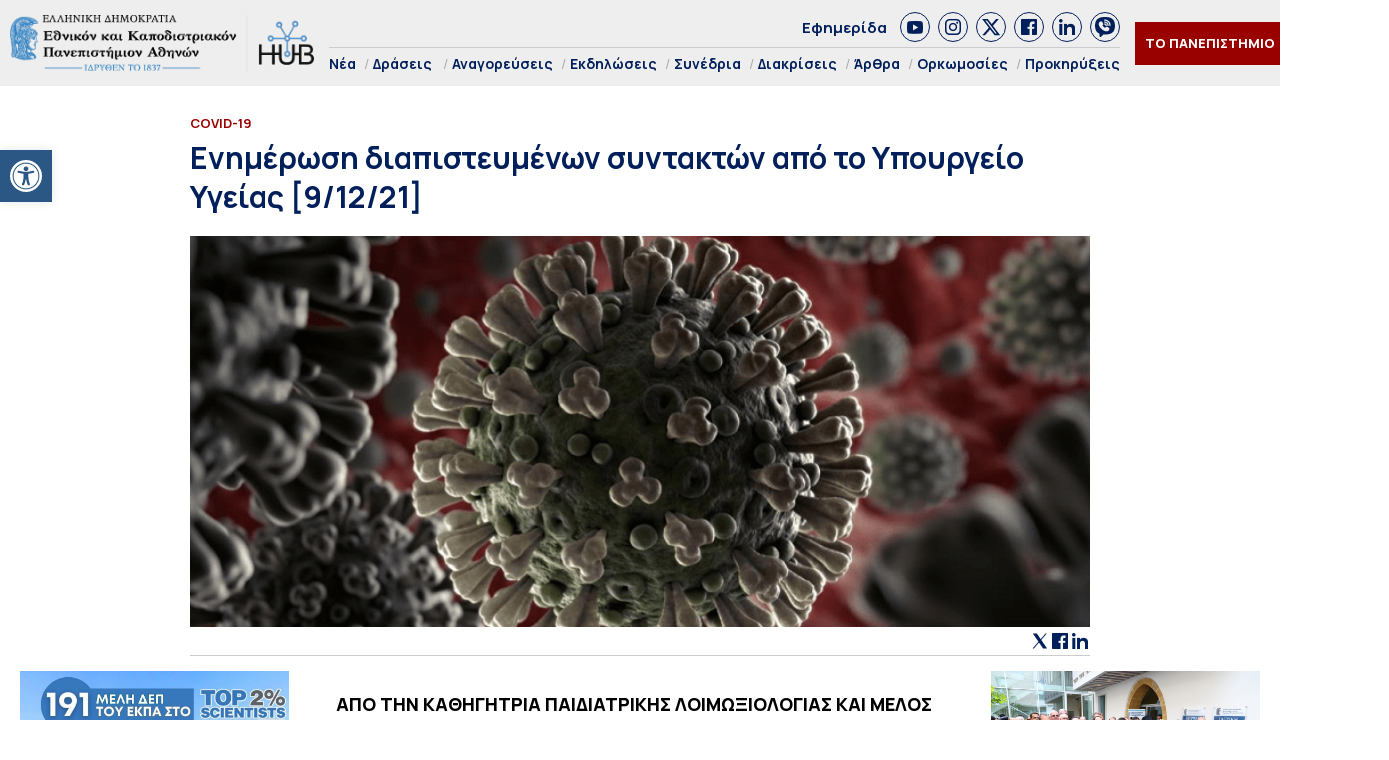

--- FILE ---
content_type: text/html; charset=UTF-8
request_url: https://hub.uoa.gr/ministry-of-health-update-9thdecember/
body_size: 25210
content:
<!DOCTYPE html>
<html lang="el" style="    background-color: #FFF;">
<head>
  <meta charset="utf-8">
  <meta name="viewport" content="width=device-width, initial-scale=1">
   <title>Ενημέρωση διαπιστευμένων συντακτών από το Υπουργείο Υγείας [9/12/21] - Hub ΕΚΠΑ Hub ΕΚΠΑ</title>

  <link rel="preconnect" href="https://fonts.googleapis.com">
  <link rel="preconnect" href="https://fonts.gstatic.com" crossorigin>
  <link href="https://fonts.googleapis.com/css2?family=Manrope:wght@200..800&family=Noto+Serif:ital,wght@0,100..900;1,100..900&display=swap" rel="stylesheet">
  

  <link rel="icon" href="https://hub.uoa.gr/wp-content/uploads/2021/07/cropped-favicon-32x32.png" sizes="32x32">
    
  <meta name='robots' content='index, follow, max-image-preview:large, max-snippet:-1, max-video-preview:-1' />

	<!-- This site is optimized with the Yoast SEO plugin v22.6 - https://yoast.com/wordpress/plugins/seo/ -->
	<meta name="description" content="ΑΠΟ ΤΗΝ ΚΑΘΗΓΗΤΡΙΑ ΠΑΙΔΙΑΤΡΙΚΗΣ ΛΟΙΜΩΞΙΟΛΟΓΙΑΣ ΚΑΙ ΜΕΛΟΣ ΤΗΣ ΕΠΙΤΡΟΠΗΣ ΕΜΠΕΙΡΟΓΝΩΜΟΝΩΝ ΒΑΝΑ ΠΑΠΑΕΥΑΓΓΕΛΟΥ ΚΑΙ ΤΟΝ ΕΠΙΚΟΥΡΟ ΚΑΘΗΓΗΤΗ ΕΠΙΔΗΜΙΟΛΟΓΙΑΣ ΚΑΙ" />
	<link rel="canonical" href="https://hub.uoa.gr/ministry-of-health-update-9thdecember/" />
	<meta property="og:locale" content="el_GR" />
	<meta property="og:type" content="article" />
	<meta property="og:title" content="Ενημέρωση διαπιστευμένων συντακτών από το Υπουργείο Υγείας [9/12/21] - Hub ΕΚΠΑ" />
	<meta property="og:description" content="ΑΠΟ ΤΗΝ ΚΑΘΗΓΗΤΡΙΑ ΠΑΙΔΙΑΤΡΙΚΗΣ ΛΟΙΜΩΞΙΟΛΟΓΙΑΣ ΚΑΙ ΜΕΛΟΣ ΤΗΣ ΕΠΙΤΡΟΠΗΣ ΕΜΠΕΙΡΟΓΝΩΜΟΝΩΝ ΒΑΝΑ ΠΑΠΑΕΥΑΓΓΕΛΟΥ ΚΑΙ ΤΟΝ ΕΠΙΚΟΥΡΟ ΚΑΘΗΓΗΤΗ ΕΠΙΔΗΜΙΟΛΟΓΙΑΣ ΚΑΙ" />
	<meta property="og:url" content="https://hub.uoa.gr/ministry-of-health-update-9thdecember/" />
	<meta property="og:site_name" content="Hub ΕΚΠΑ" />
	<meta property="article:publisher" content="https://el-gr.facebook.com/uoa.official" />
	<meta property="article:published_time" content="2021-12-09T19:27:00+00:00" />
	<meta property="article:modified_time" content="2021-12-13T09:48:57+00:00" />
	<meta property="og:image" content="https://hub.uoa.gr/wp-content/uploads/2021/08/covid_graph1.png" />
	<meta property="og:image:width" content="790" />
	<meta property="og:image:height" content="343" />
	<meta property="og:image:type" content="image/png" />
	<meta name="author" content="Συντακτική Ομάδα" />
	<meta name="twitter:card" content="summary_large_image" />
	<meta name="twitter:creator" content="@uoaofficial" />
	<meta name="twitter:site" content="@uoaofficial" />
	<script type="application/ld+json" class="yoast-schema-graph">{"@context":"https://schema.org","@graph":[{"@type":"Article","@id":"https://hub.uoa.gr/ministry-of-health-update-9thdecember/#article","isPartOf":{"@id":"https://hub.uoa.gr/ministry-of-health-update-9thdecember/"},"author":{"name":"Συντακτική Ομάδα","@id":"https://hub.uoa.gr/#/schema/person/e2eddb84aeb00b599a714cc0881ede66"},"headline":"Ενημέρωση διαπιστευμένων συντακτών από το Υπουργείο Υγείας [9/12/21]","datePublished":"2021-12-09T19:27:00+00:00","dateModified":"2021-12-13T09:48:57+00:00","mainEntityOfPage":{"@id":"https://hub.uoa.gr/ministry-of-health-update-9thdecember/"},"wordCount":12,"publisher":{"@id":"https://hub.uoa.gr/#organization"},"image":{"@id":"https://hub.uoa.gr/ministry-of-health-update-9thdecember/#primaryimage"},"thumbnailUrl":"https://hub.uoa.gr/wp-content/uploads/2021/08/covid_graph1.png","keywords":["COVID-19","SARS-CoV-2","Εμβολιασμός","Εμβόλιο","Υπουργείο Υγείας"],"articleSection":["COVID-19","Επιστήμες Υγείας","Νέα &amp; Ανακοινώσεις"],"inLanguage":"el"},{"@type":"WebPage","@id":"https://hub.uoa.gr/ministry-of-health-update-9thdecember/","url":"https://hub.uoa.gr/ministry-of-health-update-9thdecember/","name":"Ενημέρωση διαπιστευμένων συντακτών από το Υπουργείο Υγείας [9/12/21] - Hub ΕΚΠΑ","isPartOf":{"@id":"https://hub.uoa.gr/#website"},"primaryImageOfPage":{"@id":"https://hub.uoa.gr/ministry-of-health-update-9thdecember/#primaryimage"},"image":{"@id":"https://hub.uoa.gr/ministry-of-health-update-9thdecember/#primaryimage"},"thumbnailUrl":"https://hub.uoa.gr/wp-content/uploads/2021/08/covid_graph1.png","datePublished":"2021-12-09T19:27:00+00:00","dateModified":"2021-12-13T09:48:57+00:00","description":"ΑΠΟ ΤΗΝ ΚΑΘΗΓΗΤΡΙΑ ΠΑΙΔΙΑΤΡΙΚΗΣ ΛΟΙΜΩΞΙΟΛΟΓΙΑΣ ΚΑΙ ΜΕΛΟΣ ΤΗΣ ΕΠΙΤΡΟΠΗΣ ΕΜΠΕΙΡΟΓΝΩΜΟΝΩΝ ΒΑΝΑ ΠΑΠΑΕΥΑΓΓΕΛΟΥ ΚΑΙ ΤΟΝ ΕΠΙΚΟΥΡΟ ΚΑΘΗΓΗΤΗ ΕΠΙΔΗΜΙΟΛΟΓΙΑΣ ΚΑΙ","breadcrumb":{"@id":"https://hub.uoa.gr/ministry-of-health-update-9thdecember/#breadcrumb"},"inLanguage":"el","potentialAction":[{"@type":"ReadAction","target":["https://hub.uoa.gr/ministry-of-health-update-9thdecember/"]}]},{"@type":"ImageObject","inLanguage":"el","@id":"https://hub.uoa.gr/ministry-of-health-update-9thdecember/#primaryimage","url":"https://hub.uoa.gr/wp-content/uploads/2021/08/covid_graph1.png","contentUrl":"https://hub.uoa.gr/wp-content/uploads/2021/08/covid_graph1.png","width":790,"height":343,"caption":"covid graph1"},{"@type":"BreadcrumbList","@id":"https://hub.uoa.gr/ministry-of-health-update-9thdecember/#breadcrumb","itemListElement":[{"@type":"ListItem","position":1,"name":"Αρχική","item":"https://hub.uoa.gr/"},{"@type":"ListItem","position":2,"name":"Ενημέρωση διαπιστευμένων συντακτών από το Υπουργείο Υγείας [9/12/21]"}]},{"@type":"WebSite","@id":"https://hub.uoa.gr/#website","url":"https://hub.uoa.gr/","name":"Hub ΕΚΠΑ","description":"Ενημέρωση για ερευνητικά θέματα του ΕΚΠΑ","publisher":{"@id":"https://hub.uoa.gr/#organization"},"potentialAction":[{"@type":"SearchAction","target":{"@type":"EntryPoint","urlTemplate":"https://hub.uoa.gr/?s={search_term_string}"},"query-input":"required name=search_term_string"}],"inLanguage":"el"},{"@type":"Organization","@id":"https://hub.uoa.gr/#organization","name":"ΕΚΠΑ HUB","url":"https://hub.uoa.gr/","logo":{"@type":"ImageObject","inLanguage":"el","@id":"https://hub.uoa.gr/#/schema/logo/image/","url":"https://hub.uoa.gr/wp-content/uploads/2021/07/uoa_hub_logo-2.png","contentUrl":"https://hub.uoa.gr/wp-content/uploads/2021/07/uoa_hub_logo-2.png","width":519,"height":100,"caption":"ΕΚΠΑ HUB"},"image":{"@id":"https://hub.uoa.gr/#/schema/logo/image/"},"sameAs":["https://el-gr.facebook.com/uoa.official","https://x.com/uoaofficial","https://www.youtube.com/channel/UCz9D6aUKkfItjR6cPrn1OVw"]},{"@type":"Person","@id":"https://hub.uoa.gr/#/schema/person/e2eddb84aeb00b599a714cc0881ede66","name":"Συντακτική Ομάδα"}]}</script>
	<!-- / Yoast SEO plugin. -->


		<!-- This site uses the Google Analytics by MonsterInsights plugin v9.11.1 - Using Analytics tracking - https://www.monsterinsights.com/ -->
							<script src="//www.googletagmanager.com/gtag/js?id=G-FHQJ1YX12Q"  data-cfasync="false" data-wpfc-render="false" type="text/javascript" async></script>
			<script data-cfasync="false" data-wpfc-render="false" type="text/javascript">
				var mi_version = '9.11.1';
				var mi_track_user = true;
				var mi_no_track_reason = '';
								var MonsterInsightsDefaultLocations = {"page_location":"https:\/\/hub.uoa.gr\/ministry-of-health-update-9thdecember\/"};
								if ( typeof MonsterInsightsPrivacyGuardFilter === 'function' ) {
					var MonsterInsightsLocations = (typeof MonsterInsightsExcludeQuery === 'object') ? MonsterInsightsPrivacyGuardFilter( MonsterInsightsExcludeQuery ) : MonsterInsightsPrivacyGuardFilter( MonsterInsightsDefaultLocations );
				} else {
					var MonsterInsightsLocations = (typeof MonsterInsightsExcludeQuery === 'object') ? MonsterInsightsExcludeQuery : MonsterInsightsDefaultLocations;
				}

								var disableStrs = [
										'ga-disable-G-FHQJ1YX12Q',
									];

				/* Function to detect opted out users */
				function __gtagTrackerIsOptedOut() {
					for (var index = 0; index < disableStrs.length; index++) {
						if (document.cookie.indexOf(disableStrs[index] + '=true') > -1) {
							return true;
						}
					}

					return false;
				}

				/* Disable tracking if the opt-out cookie exists. */
				if (__gtagTrackerIsOptedOut()) {
					for (var index = 0; index < disableStrs.length; index++) {
						window[disableStrs[index]] = true;
					}
				}

				/* Opt-out function */
				function __gtagTrackerOptout() {
					for (var index = 0; index < disableStrs.length; index++) {
						document.cookie = disableStrs[index] + '=true; expires=Thu, 31 Dec 2099 23:59:59 UTC; path=/';
						window[disableStrs[index]] = true;
					}
				}

				if ('undefined' === typeof gaOptout) {
					function gaOptout() {
						__gtagTrackerOptout();
					}
				}
								window.dataLayer = window.dataLayer || [];

				window.MonsterInsightsDualTracker = {
					helpers: {},
					trackers: {},
				};
				if (mi_track_user) {
					function __gtagDataLayer() {
						dataLayer.push(arguments);
					}

					function __gtagTracker(type, name, parameters) {
						if (!parameters) {
							parameters = {};
						}

						if (parameters.send_to) {
							__gtagDataLayer.apply(null, arguments);
							return;
						}

						if (type === 'event') {
														parameters.send_to = monsterinsights_frontend.v4_id;
							var hookName = name;
							if (typeof parameters['event_category'] !== 'undefined') {
								hookName = parameters['event_category'] + ':' + name;
							}

							if (typeof MonsterInsightsDualTracker.trackers[hookName] !== 'undefined') {
								MonsterInsightsDualTracker.trackers[hookName](parameters);
							} else {
								__gtagDataLayer('event', name, parameters);
							}
							
						} else {
							__gtagDataLayer.apply(null, arguments);
						}
					}

					__gtagTracker('js', new Date());
					__gtagTracker('set', {
						'developer_id.dZGIzZG': true,
											});
					if ( MonsterInsightsLocations.page_location ) {
						__gtagTracker('set', MonsterInsightsLocations);
					}
										__gtagTracker('config', 'G-FHQJ1YX12Q', {"forceSSL":"true","link_attribution":"true"} );
										window.gtag = __gtagTracker;										(function () {
						/* https://developers.google.com/analytics/devguides/collection/analyticsjs/ */
						/* ga and __gaTracker compatibility shim. */
						var noopfn = function () {
							return null;
						};
						var newtracker = function () {
							return new Tracker();
						};
						var Tracker = function () {
							return null;
						};
						var p = Tracker.prototype;
						p.get = noopfn;
						p.set = noopfn;
						p.send = function () {
							var args = Array.prototype.slice.call(arguments);
							args.unshift('send');
							__gaTracker.apply(null, args);
						};
						var __gaTracker = function () {
							var len = arguments.length;
							if (len === 0) {
								return;
							}
							var f = arguments[len - 1];
							if (typeof f !== 'object' || f === null || typeof f.hitCallback !== 'function') {
								if ('send' === arguments[0]) {
									var hitConverted, hitObject = false, action;
									if ('event' === arguments[1]) {
										if ('undefined' !== typeof arguments[3]) {
											hitObject = {
												'eventAction': arguments[3],
												'eventCategory': arguments[2],
												'eventLabel': arguments[4],
												'value': arguments[5] ? arguments[5] : 1,
											}
										}
									}
									if ('pageview' === arguments[1]) {
										if ('undefined' !== typeof arguments[2]) {
											hitObject = {
												'eventAction': 'page_view',
												'page_path': arguments[2],
											}
										}
									}
									if (typeof arguments[2] === 'object') {
										hitObject = arguments[2];
									}
									if (typeof arguments[5] === 'object') {
										Object.assign(hitObject, arguments[5]);
									}
									if ('undefined' !== typeof arguments[1].hitType) {
										hitObject = arguments[1];
										if ('pageview' === hitObject.hitType) {
											hitObject.eventAction = 'page_view';
										}
									}
									if (hitObject) {
										action = 'timing' === arguments[1].hitType ? 'timing_complete' : hitObject.eventAction;
										hitConverted = mapArgs(hitObject);
										__gtagTracker('event', action, hitConverted);
									}
								}
								return;
							}

							function mapArgs(args) {
								var arg, hit = {};
								var gaMap = {
									'eventCategory': 'event_category',
									'eventAction': 'event_action',
									'eventLabel': 'event_label',
									'eventValue': 'event_value',
									'nonInteraction': 'non_interaction',
									'timingCategory': 'event_category',
									'timingVar': 'name',
									'timingValue': 'value',
									'timingLabel': 'event_label',
									'page': 'page_path',
									'location': 'page_location',
									'title': 'page_title',
									'referrer' : 'page_referrer',
								};
								for (arg in args) {
																		if (!(!args.hasOwnProperty(arg) || !gaMap.hasOwnProperty(arg))) {
										hit[gaMap[arg]] = args[arg];
									} else {
										hit[arg] = args[arg];
									}
								}
								return hit;
							}

							try {
								f.hitCallback();
							} catch (ex) {
							}
						};
						__gaTracker.create = newtracker;
						__gaTracker.getByName = newtracker;
						__gaTracker.getAll = function () {
							return [];
						};
						__gaTracker.remove = noopfn;
						__gaTracker.loaded = true;
						window['__gaTracker'] = __gaTracker;
					})();
									} else {
										console.log("");
					(function () {
						function __gtagTracker() {
							return null;
						}

						window['__gtagTracker'] = __gtagTracker;
						window['gtag'] = __gtagTracker;
					})();
									}
			</script>
							<!-- / Google Analytics by MonsterInsights -->
		<style id='eventpost-timeline-style-inline-css' type='text/css'>
.event_timeline{overflow-x:hidden;padding:22px 0 0;position:relative}.event_timeline:before{background-color:#000;content:"";height:2px;position:absolute;top:22px;width:100%}.event_timeline .track{align-items:flex-start;display:flex;flex-flow:nowrap;position:relative;transition:all 1s;white-space:nowrap;z-index:0}.event_timeline .event_item{display:inline-block;padding:2.5rem 1rem 1rem;position:relative;text-align:center;white-space:normal}.event_timeline .event_item.event_past{opacity:1}.event_timeline .event_item .anchor{background-color:#000;border-radius:50%;content:"";display:block;height:28px;left:calc(50% - 8px);position:absolute;top:-30px;width:28px}.event_timeline .event_item .anchor:before{background-color:inherit;content:"";display:block;height:2.3rem;left:50%;position:absolute;top:28px;width:1px}.event_timeline .event_item .event_date{font-weight:700}.event_timeline .event_item h5{line-height:1;margin:0;padding:0}.event_timeline .next,.event_timeline .previous{background-color:#000;border-radius:50%;content:"";cursor:pointer;display:block;height:40px;position:absolute;top:1.5px;width:40px;z-index:1}.event_timeline .next:after,.event_timeline .previous:after{border-bottom:3px solid #fff;border-left:3px solid #fff;content:"";font-size:0;height:10px;position:absolute;top:14.8333333333px;transition:left .3s;width:10px;z-index:3}.event_timeline .next{right:0}.event_timeline .next:after{left:11.5px;transform:rotate(-135deg)}.event_timeline .next:focus:after,.event_timeline .next:hover:after{left:14.5px}.event_timeline .previous{display:none;left:0}.event_timeline .previous:after{left:15px;transform:rotate(45deg)}.event_timeline .previous:focus:after,.event_timeline .previous:hover:after{left:12px}

</style>
<link rel='stylesheet' id='event-post-map-css' href='https://hub.uoa.gr/wp-content/plugins/event-post/build/map/event-map.css?ver=6.5.7' type='text/css' media='all' />
<link rel='stylesheet' id='event-post-css' href='https://hub.uoa.gr/wp-content/plugins/event-post/build/front/front.css?ver=1750771719' type='text/css' media='all' />
<link rel='stylesheet' id='dashicons-css' href='https://hub.uoa.gr/wp-includes/css/dashicons.min.css?ver=6.5.7' type='text/css' media='all' />
<link rel='stylesheet' id='trp-language-switcher-style-css' href='https://hub.uoa.gr/wp-content/plugins/translatepress-multilingual/assets/css/trp-language-switcher.css?ver=2.7.6' type='text/css' media='all' />
<link rel='stylesheet' id='pojo-a11y-css' href='https://hub.uoa.gr/wp-content/plugins/pojo-accessibility/modules/legacy/assets/css/style.min.css?ver=1.0.0' type='text/css' media='all' />
<link rel='stylesheet' id='default-style-css' href='https://hub.uoa.gr/wp-content/themes/whsk-ekpa/style.css?ver=6.5.7' type='text/css' media='all' />
<link rel='stylesheet' id='bulma-css' href='https://cdn.jsdelivr.net/npm/bulma@1.0.2/css/bulma.min.css?ver=6.5.7' type='text/css' media='all' />
<link rel='stylesheet' id='slickcss-css' href='https://hub.uoa.gr/wp-content/themes/whsk-ekpa/common/slick/slick.css?ver=1.0' type='text/css' media='all' />
<link rel='stylesheet' id='format-css' href='https://hub.uoa.gr/wp-content/themes/whsk-ekpa/common/css/format.css?ver=2.5' type='text/css' media='all' />
<link rel='stylesheet' id='esg-plugin-settings-css' href='https://hub.uoa.gr/wp-content/plugins/essential-grid/public/assets/css/settings.css?ver=3.1.2.1' type='text/css' media='all' />
<link rel='stylesheet' id='tp-fontello-css' href='https://hub.uoa.gr/wp-content/plugins/essential-grid/public/assets/font/fontello/css/fontello.css?ver=3.1.2.1' type='text/css' media='all' />
<script type="text/javascript" src="https://hub.uoa.gr/wp-content/plugins/google-analytics-for-wordpress/assets/js/frontend-gtag.min.js?ver=9.11.1" id="monsterinsights-frontend-script-js" async="async" data-wp-strategy="async"></script>
<script data-cfasync="false" data-wpfc-render="false" type="text/javascript" id='monsterinsights-frontend-script-js-extra'>/* <![CDATA[ */
var monsterinsights_frontend = {"js_events_tracking":"true","download_extensions":"doc,pdf,ppt,zip,xls,docx,pptx,xlsx","inbound_paths":"[{\"path\":\"\\\/go\\\/\",\"label\":\"affiliate\"},{\"path\":\"\\\/recommend\\\/\",\"label\":\"affiliate\"}]","home_url":"https:\/\/hub.uoa.gr","hash_tracking":"false","v4_id":"G-FHQJ1YX12Q"};/* ]]> */
</script>
<script type="text/javascript" src="https://hub.uoa.gr/wp-includes/js/jquery/jquery.min.js?ver=3.7.1" id="jquery-core-js"></script>
<script type="text/javascript" src="https://hub.uoa.gr/wp-includes/js/jquery/jquery-migrate.min.js?ver=3.4.1" id="jquery-migrate-js"></script>
<script type="text/javascript" src="https://hub.uoa.gr/wp-content/themes/whsk-ekpa/common/js/jquery.min.js?ver=6.5.7" id="localjquery-js"></script>
<script type="text/javascript" id="_tpt-js-before">
/* <![CDATA[ */
 window.ESG ??= {}; ESG.E ??= {}; ESG.E.plugin_url = 'https://hub.uoa.gr/wp-content/plugins/essential-grid/'; ESG.E.tptools = true; ESG.E.waitTptFunc ??= []; ESG.F ??= {}; ESG.F.waitTpt = () => { if ( typeof jQuery==='undefined' || !window?._tpt?.regResource || !ESG?.E?.plugin_url || (!ESG.E.tptools && !SR7?.E?.plugin_url) ) return setTimeout(ESG.F.waitTpt, 29); if (!window._tpt.gsap) window._tpt.regResource({id: 'tpgsap', url : ESG.E.tptools && ESG.E.plugin_url+'/public/assets/js/libs/tpgsap.js' || SR7.E.plugin_url + 'public/js/libs/tpgsap.js'}); _tpt.checkResources(['tpgsap']).then(() => { ESG.E.waitTptFunc.forEach((f) => { typeof f === 'function' && f(); }); ESG.E.waitTptFunc = []; }); }
/* ]]> */
</script>
<script type="text/javascript" src="https://hub.uoa.gr/wp-content/plugins/essential-grid/public/assets/js/libs/tptools.js?ver=6.7.3" id="_tpt-js" async="async" data-wp-strategy="async"></script>
  <script src="https://cdn.onesignal.com/sdks/web/v16/OneSignalSDK.page.js" defer></script>
  <script>
          window.OneSignalDeferred = window.OneSignalDeferred || [];
          OneSignalDeferred.push(async function(OneSignal) {
            await OneSignal.init({
              appId: "9e34bd5c-c42e-4e9d-a714-f092c506dc7c",
              serviceWorkerOverrideForTypical: true,
              path: "https://hub.uoa.gr/wp-content/plugins/onesignal-free-web-push-notifications/sdk_files/",
              serviceWorkerParam: { scope: "/wp-content/plugins/onesignal-free-web-push-notifications/sdk_files/push/onesignal/" },
              serviceWorkerPath: "OneSignalSDKWorker.js",
            });
          });

          // Unregister the legacy OneSignal service worker to prevent scope conflicts
          navigator.serviceWorker.getRegistrations().then((registrations) => {
            // Iterate through all registered service workers
            registrations.forEach((registration) => {
              // Check the script URL to identify the specific service worker
              if (registration.active && registration.active.scriptURL.includes('OneSignalSDKWorker.js.php')) {
                // Unregister the service worker
                registration.unregister().then((success) => {
                  if (success) {
                    console.log('OneSignalSW: Successfully unregistered:', registration.active.scriptURL);
                  } else {
                    console.log('OneSignalSW: Failed to unregister:', registration.active.scriptURL);
                  }
                });
              }
            });
          }).catch((error) => {
            console.error('Error fetching service worker registrations:', error);
          });
        </script>
<link rel="alternate" hreflang="el" href="https://hub.uoa.gr/ministry-of-health-update-9thdecember/"/>
<style type="text/css">
#pojo-a11y-toolbar .pojo-a11y-toolbar-toggle a{ background-color: #2a5784;	color: #ffffff;}
#pojo-a11y-toolbar .pojo-a11y-toolbar-overlay, #pojo-a11y-toolbar .pojo-a11y-toolbar-overlay ul.pojo-a11y-toolbar-items.pojo-a11y-links{ border-color: #2a5784;}
body.pojo-a11y-focusable a:focus{ outline-style: solid !important;	outline-width: 1px !important;	outline-color: #FF0000 !important;}
#pojo-a11y-toolbar{ top: 150px !important;}
#pojo-a11y-toolbar .pojo-a11y-toolbar-overlay{ background-color: #ffffff;}
#pojo-a11y-toolbar .pojo-a11y-toolbar-overlay ul.pojo-a11y-toolbar-items li.pojo-a11y-toolbar-item a, #pojo-a11y-toolbar .pojo-a11y-toolbar-overlay p.pojo-a11y-toolbar-title{ color: #333333;}
#pojo-a11y-toolbar .pojo-a11y-toolbar-overlay ul.pojo-a11y-toolbar-items li.pojo-a11y-toolbar-item a.active{ background-color: #2a5784;	color: #ffffff;}
@media (max-width: 767px) { #pojo-a11y-toolbar { top: 40% !important; } }</style><link rel="icon" href="https://hub.uoa.gr/wp-content/uploads/2021/07/cropped-favicon-32x32.png" sizes="32x32" />
<link rel="icon" href="https://hub.uoa.gr/wp-content/uploads/2021/07/cropped-favicon-192x192.png" sizes="192x192" />
<link rel="apple-touch-icon" href="https://hub.uoa.gr/wp-content/uploads/2021/07/cropped-favicon-180x180.png" />
<meta name="msapplication-TileImage" content="https://hub.uoa.gr/wp-content/uploads/2021/07/cropped-favicon-270x270.png" />
</head>

<body class="post-template-default single single-post postid-10882 single-format-standard wp-custom-logo hubuoa translatepress-el"> 
  <header id="SiteHeader" class="is-site-header">
      <div class="wrap-header-cols" style="max-width:1920px;margin-inline:auto">
      <div class="columns level is-mobile">
        <div class="column is-3-desktop is-10-touch is-relative">
          <div class="header-logo">
            <a href="/" class="is-block">
              <img src="https://hub.uoa.gr/wp-content/themes/whsk-ekpa/common/imgs/hubuoa.png" alt="hublogo" />
            </a>
          </div>          
        </div>
        <div class="column is-relative is-hidden-touch">
          <div class="topmenu-row">
            <a href="/tag/efimerida-panepistimio-athinon/">Εφημερίδα</a>
            <div class="socials_wrap">
            <a target="_blank" href="https://www.youtube.com/channel/UCz9D6aUKkfItjR6cPrn1OVw" class="social_item" rel="nofollow" role="link">
              <span class="dashicons dashicons-youtube"></span>
            </a>
            <a target="_blank" href="https://www.instagram.com/nkua.gr/" class="social_item" rel="nofollow" role="link">
              <span class="dashicons dashicons-instagram"></span>
            </a>
            <a target="_blank" href="https://twitter.com/uoaofficial" class="social_item" rel="nofollow" role="link">
<svg fill="#1C4182" xmlns="http://www.w3.org/2000/svg" viewBox="0 0 24 24"><path d="M18.244 2.25h3.308l-7.227 8.26 8.502 11.24H16.17l-5.214-6.817L4.99 21.75H1.68l7.73-8.835L1.254 2.25H8.08l4.713 6.231zm-1.161 17.52h1.833L7.084 4.126H5.117z"/></svg>
            </a>
            <a target="_blank" href="https://el-gr.facebook.com/uoa.official" class="social_item" rel="nofollow" role="link">
            <span class="dashicons dashicons-facebook"></span>
            </a>
            <a target="_blank" href="https://www.linkedin.com/school/ethnikon-kai-kapodistriakon-panepistimion-athinon" class="social_item" rel="nofollow" role="link">
          <span class="dashicons dashicons-linkedin"></span>
            </a>
            <a target="_blank" class="social_item" href="https://invite.viber.com/?g2=AQAGhtIgsKpqZFDapSA2UcnmO38vY6LLKUvH4TaR0IaNoLC3KSBK9pi5ihRjxi1m">
<svg height="64" width="64" xmlns="http://www.w3.org/2000/svg" viewBox="0 0 32 32" xml:space="preserve"><path d="M16 0C8.1 0 0 1.7 0 14c0 6.6 2.3 10.7 7 12.6v3.7c0 .7.4 1.3 1 1.6.2.1.5.1.7.1.4 0 .9-.2 1.2-.5l3.6-3.6c.8 0 1.6.1 2.5.1 7.9 0 16-1.7 16-14S23.9 0 16 0zm-.5 10.2c1.8 0 3.3 1.5 3.3 3.3 0 .6-.4 1-1 1s-1-.4-1-1c0-.7-.6-1.3-1.3-1.3-.6 0-1-.4-1-1s.4-1 1-1zm-1-2.1c0-.6.4-1 1-1 3.5 0 6.4 2.9 6.4 6.4 0 .6-.4 1-1 1s-1-.4-1-1c0-2.4-2-4.4-4.4-4.4-.6 0-1-.5-1-1zm8.2 12.4c-.4 1.2-1.9 2.2-3.2 2.4-.3.1-.6.1-1 .1-.8 0-2-.2-4.1-1.1-2.4-1-4.8-3.1-6.7-5.8V16c-.6-.9-1.7-2.6-1.7-4.4 0-2.2 1.1-3.3 1.5-3.8.6-.5 1.3-.8 2.1-.8h.5c.7 0 1.2.2 1.7 1.2l.4.8c.3.8.7 1.7.8 1.8.3.6.3 1.1 0 1.6-.1.3-.3.5-.5.7-.1.2-.2.3-.3.3l-.2.2c.3.5.9 1.4 1.7 2.1 1.2 1.1 2.1 1.4 2.6 1.6.2-.2.4-.6.7-.9l.1-.2c.5-.7 1.3-.9 2.1-.6.4.2 2.6 1.2 2.6 1.2l.2.1c.3.2.7.3.9.7.3.9 0 2.2-.2 2.9zm1.3-6c-.6 0-1-.4-1-1C23 9.4 19.6 6 15.5 6c-.6 0-1-.4-1-1s.4-1 1-1c5.2 0 9.5 4.3 9.5 9.5 0 .6-.4 1-1 1z"/></svg>                
              </a>
          </div>
          </div>
          <div class="main-menu">
            <ul class="menu-container">
                            <li><a href="/nea/">Νέα</a></li>
              <li class="has-submenu"><a href="/category/actions/">Δράσεις</a>
                <ul class="is-submenu">
                  <li><a href="/category/extroversion/">Eξωστρέφεια</a></li>
                  <li><a href="/category/uoa-and-the-city	/">Το ΕΚΠΑ στην Πόλη</a></li>
                </ul>
              </li>
              <li><a href="/category/emeritus-ceremonies/">Αναγορεύσεις</a></li>
              <li><a href="/category/events/">Εκδηλώσεις</a></li>
              <li><a href="/category/conferences/">Συνέδρια</a></li>
              <li><a href="/category/distinctions/">Διακρίσεις</a></li>
              <li><a href="/category/posts/">Άρθρα</a></li>
              <li><a href="/category/inaugurations/">Ορκωμοσίες</a></li>
              <li><a href="/category/proclamations/">Προκηρύξεις</a></li>
              
            </ul>
          </div>
        </div>
                <div class="column is-narrow">
          <div class="is-flex is-align-items-center">
          <div class="is-hidden-touch">
            <div class="header-items is-flex is-justify-content-flex-end is-align-items-center">
            <div class="univercity-button"><a href="/the-university/">ΤΟ ΠΑΝΕΠΙΣΤΗΜΙΟ</a></div>
            <div class="lang">
              <a href="https://hub.uoa.gr/en/" target="_blank">
                <img src="https://hub.uoa.gr/wp-content/themes/whsk-ekpa/common/imgs/flag_en.png" alt="flag_en">
              </a>
            </div>
          </div>
          </div>
          <div id="burger-menu" class="burger-lines burger-area">
            <span></span>
            <span></span>
            <span></span>            
          </div>
          </div>
        </div>
      </div>
      </div>
  </header>
<style>
.inner-container{max-width:900px;margin:0 auto}
.post_content{margin-top:20px;width:100%;margin-inline:auto;font-size:18px;line-height:1.45;color:#0f0f0f}
.post_content h1,.post_content h2,.post_content h3,.post_content h4,.post_content h5,.post_content h6,.post_content p{margin-bottom:20px}
.article-header .header-image{margin-top:20px;text-align:center}
.article-header .header-image img{width:100%;height:100%;object-fit:cover}
.single-page{padding-bottom:3rem;margin-top:3rem;border-bottom:1px solid #ddd;margin-bottom:3rem}
table,td,th{border:1px solid #000;border-collapse:collapse}
td{padding:5px;font-size:12px}
tr:nth-child(2n){background-color:#f2f2f2}
tr:nth-child(odd){background-color:#fff}
ol{margin-bottom:20px;margin-left:20px}
li{list-style-position:inside}
.post_content ul li,  
.post_content ol li{margin-bottom:20px}  
.post-meta{border-bottom:1px solid #ccc;display:flex;justify-content:space-between;align-items:center}
.post-meta .date{font-size:13px;color: rgba(0, 0, 0, .6)}
.sidebar{max-width:330px;padding:0 20px;margin:0 auto;position:-webkit-sticky;position:sticky;top:120px}
.socials_wrap{border-bottom:0;margin-bottom:0;padding-bottom:0}
</style>

  <main class="single-page">
    <!-- <div class="container"> -->
      <!-- <div class="inner-container"> -->
        <div class="columns is-multiline">
          <div class="column is-full">
            <div class="container">
              <div class="inner-container">
                <header class="article-header">
                  <span class="label-item">
                    COVID-19                  </span>
                  <h1 class="is-size-1-desktop is-size-2-touch o-head">Ενημέρωση διαπιστευμένων συντακτών από το Υπουργείο Υγείας [9/12/21]</h1>
                  <div class="header-image ">
                    <img width="790" height="343" src="https://hub.uoa.gr/wp-content/uploads/2021/08/covid_graph1.png" class="imagefit wp-post-image" alt="Ενημέρωση διαπιστευμένων συντακτών από το Υπουργείο Υγείας [9/12/21]" decoding="async" fetchpriority="high" srcset="https://hub.uoa.gr/wp-content/uploads/2021/08/covid_graph1.png 790w, https://hub.uoa.gr/wp-content/uploads/2021/08/covid_graph1-300x130.png 300w, https://hub.uoa.gr/wp-content/uploads/2021/08/covid_graph1-768x333.png 768w, https://hub.uoa.gr/wp-content/uploads/2021/08/covid_graph1-18x8.png 18w, https://hub.uoa.gr/wp-content/uploads/2021/08/covid_graph1-370x161.png 370w, https://hub.uoa.gr/wp-content/uploads/2021/08/covid_graph1-470x204.png 470w" sizes="(max-width: 790px) 100vw, 790px" />                  </div>
                  <div class="post-meta">
                    <span class="date"></span>
                    <div class="socials_wrap">
                      <a onclick="window.open(this.href, 'mywin', 'left=20,top=20,width=550,height=550,toolbar=1,resizable=0'); return false;" href="https://twitter.com/intent/tweet?text=Ενημέρωση διαπιστευμένων συντακτών από το Υπουργείο Υγείας [9/12/21]+https://hub.uoa.gr/ministry-of-health-update-9thdecember/" target="_blank">
                        <svg xmlns="http://www.w3.org/2000/svg" viewBox="0 0 50 50" width="20px" height="20px"><path fill="#011F5B" d="M 6.9199219 6 L 21.136719 26.726562 L 6.2285156 44 L 9.40625 44 L 22.544922 28.777344 L 32.986328 44 L 43 44 L 28.123047 22.3125 L 42.203125 6 L 39.027344 6 L 26.716797 20.261719 L 16.933594 6 L 6.9199219 6 z"/></svg>
                      </a>
                      <a onclick="window.open(this.href, 'mywin', 'left=50,top=50,width=550,height=550,toolbar=1,resizable=0'); return false;" href="https://www.facebook.com/sharer/sharer.php?u=https://hub.uoa.gr/ministry-of-health-update-9thdecember/&t=Ενημέρωση διαπιστευμένων συντακτών από το Υπουργείο Υγείας [9/12/21]" target="_blank">
                        <span class="dashicons dashicons-facebook"></span>
                      </a>
                      <a onclick="window.open(this.href, 'mywin', 'left=20,top=20,width=550,height=550,toolbar=1,resizable=0'); return false;" class='linked-share share-butn' taget="_blank" href="https://www.linkedin.com/shareArticle?mini=true&url=https://hub.uoa.gr/ministry-of-health-update-9thdecember/&title=Ενημέρωση διαπιστευμένων συντακτών από το Υπουργείο Υγείας [9/12/21]&summary=ΑΠΟ ΤΗΝ ΚΑΘΗΓΗΤΡΙΑ ΠΑΙΔΙΑΤΡΙΚΗΣ ΛΟΙΜΩΞΙΟΛΟΓΙΑΣ ΚΑΙ ΜΕΛΟΣ ΤΗΣ ΕΠΙΤΡΟΠΗΣ ΕΜΠΕΙΡΟΓΝΩΜΟΝΩΝ ΒΑΝΑ ΠΑΠΑΕΥΑΓΓΕΛΟΥ ΚΑΙ ΤΟΝ ΕΠΙΚΟΥΡΟ ΚΑΘΗΓΗΤΗ ΕΠΙΔΗΜΙΟΛΟΓΙΑΣ ΚΑΙ ΜΕΛΟΣ ΤΗΣ ΕΠΙΤΡΟΠΗΣ ΕΜΠΕΙΡΟΓΝΩΜΟΝΩΝ&nbsp; ΓΚΙΚΑ ΜΑΓΙΟΡΚΙΝΗ Η Καθηγήτρια Παιδιατριακής Λοιμωξιολογίας και μέλος της επιτροπής εμπειρογνωμόνων, κυρία Βάνα Παπαευαγγέλου, αφού ανακοίνωσε τα σημερινά κρούσματα (5.523), ανέφερε μεταξύ άλλων και τα εξής: &#8220;H πανδημία στη χώρα μας εμφανίζει πλέον [&hellip;]&source=hub.uoa.gr">
                        <span class="dashicons dashicons-linkedin"></span>
                      </a>
                  </div>
                  </div>
                </header>
              </div>
            </div>
          </div>
          <div class="column is-full">
            <div class="maxgridrow" style="max-width:1920px;margin-inline:auto">
            <div class="main-container sticky-container">
              <div class="columns">
                <div class="column is-3-desktop is-hidden-touch">
                  <div class="sidebar-left sidebar sticky-bar">
                                        <article class="is-relative">
                        <div class="article-image mb-4">
                          <figure class="thumb-holder">
                                                          <a href="https://hub.uoa.gr/191-kathigites-kai-kathigitries-tou-ekpa-anamesa-stous-koryfaious-epistimones-pagkosmiws/">
                                <img src="https://hub.uoa.gr/wp-content/uploads/2005/09/photo_5963006674371463406_y-1024x576.jpg" class="imagefit" />
                              </a>
                                                      </figure>
                        </div>
                        <div class="article-mask">
                                                    <a href="https://hub.uoa.gr/191-kathigites-kai-kathigitries-tou-ekpa-anamesa-stous-koryfaious-epistimones-pagkosmiws/">
                            <h3 class="o-head is-size-normal">191 Καθηγητές και Καθηγήτριες του ΕΚΠΑ ανάμεσα στους κορυφαίους επιστήμονες παγκοσμίως</h3>
                          </a>
                        </div>
                      </article>
                                        </div>
                </div>
                <div class="column">
                  <div class="container">
                    <div class="inner-container">
                      <div class="post_content">
                        
<p class="has-text-align-center"><strong>ΑΠΟ ΤΗΝ ΚΑΘΗΓΗΤΡΙΑ ΠΑΙΔΙΑΤΡΙΚΗΣ ΛΟΙΜΩΞΙΟΛΟΓΙΑΣ ΚΑΙ ΜΕΛΟΣ ΤΗΣ ΕΠΙΤΡΟΠΗΣ ΕΜΠΕΙΡΟΓΝΩΜΟΝΩΝ ΒΑΝΑ ΠΑΠΑΕΥΑΓΓΕΛΟΥ ΚΑΙ ΤΟΝ ΕΠΙΚΟΥΡΟ ΚΑΘΗΓΗΤΗ ΕΠΙΔΗΜΙΟΛΟΓΙΑΣ ΚΑΙ ΜΕΛΟΣ ΤΗΣ ΕΠΙΤΡΟΠΗΣ ΕΜΠΕΙΡΟΓΝΩΜΟΝΩΝ&nbsp; ΓΚΙΚΑ ΜΑΓΙΟΡΚΙΝΗ</strong></p>



<p>Η Καθηγήτρια Παιδιατριακής Λοιμωξιολογίας και μέλος της επιτροπής εμπειρογνωμόνων, κυρία Βάνα Παπαευαγγέλου, αφού ανακοίνωσε τα σημερινά κρούσματα (5.523), ανέφερε μεταξύ άλλων και τα εξής:</p>



<p>&#8220;<strong><em>H πανδημία στη χώρα μας εμφανίζει πλέον σαφή ύφεση για δεύτερη συνεχόμενη εβδομάδα με το μέσο κυλιόμενο του 7ημέρου να μειώνεται κάτω από τα 6.000 νέα κρούσματα ανά ημέρα και τη διάμεση ηλικία των νέων κρουσμάτων να παραμένει σταθερή στα 37 έτη</em></strong>&#8220;.</p>



<p>Στη συνέχεια έκανε αναφορά σε δυο νέες μελέτες από το Ισραήλ που εξέτασαν το όφελος της 3<sup>ης</sup> δόσης, σημειώνοντας οτι η πρώτη έδειξε ότι η χορήγησή της σε άτομα &gt;50 ετών μείωσε τη πιθανότητα θανάτου κατά 90%., ενώ η δεύτερη έδειξε ότι το όφελος αφορά σε όλες τις ηλικίες και μειώνει 12-17 φορές τη πιθανότητα μόλυνσης.</p>



<p>Τέλος, ανακοίνωσε οτι αύριο  (9/12/21) ανοίγει η πλατφόρμα και για τον εμβολιασμό των παιδιών 5-11 ετών που θα μπορούν να προγραμματίσουν τον εμβολιασμό τους από την Τετάρτη 15/12.</p>



<p>Ο Επίκουρος Καθηγητής Επιδημιολογίας και μέλος της επιτροπής εμπειρογνωμόνων, κ. Μαγιορκίνης, αφού παρουσίασε την εικόνα της πανδημίας ανά τον κόσμο, μίλησε για την παρέμβαση Δημόσιας Υγείας για προσυμπτωματικό έλεγχο με τα αντιγονικό self-test και είπε τα εξής:</p>



<p><em>&#8220;</em><strong><em>Σχετικά με την παρέμβαση Δημόσιας Υγείας για προσυμπτωματικό έλεγχο με τα αντιγονικό self-test, μέχρι σήμερα έχουν διατεθεί 75 εκατομμύρια συσκευές self-test σε περίπου 5,5 εκατομμύρια πολίτες, 60 εκατομμύρια δηλώσεις πέρασαν στην ηλεκτρονική πλατφόρμα. Το σύνολο των θετικών που έχουν επιβεβαιωθεί στον έλεγχο από επαγγελματία υγείας μέχρι χθες το βράδυ ήταν 201.000. Θα ήθελα να υπενθυμίσω για ακόμα μία φορά τη δωρεάν παροχή ενός self-test σε όλο τον ενήλικο πληθυσμό αυτήν την περίοδο από τα φαρμακεία και θα ήθελα να παρακαλέσω να προβείτε στην εκτέλεση αυτού του τεστ για να μειώσουμε το φορτίο στην κοινότητα πριν από τις γιορτές των Χριστουγέννων&#8221;.</em></strong></p>



<p>Συνεχίζοντας, μίλησε για την παραλλαγή Όμικρον τονίζοντας τα εξής:</p>



<p>&#8220;<strong><em>Όσον αφορά, λοιπόν, τη μεταδοτικότητά της η επέκταση του στελέχους εκτός της Νοτίου Αφρικής, είναι&nbsp; πια δεδομένη με την πιθανότητα επικράτησης του στελέχους έναντι του «Δέλτα», να αυξάνεται μέρα με τη μέρα.</em></strong></p>



<p>[&#8230;]</p>



<p><strong><em>Όσον αφορά τη νοσηρότητα της «Όμικρον» είναι ακόμα νωρίς για να βγάλουμε ασφαλή συμπεράσματα.</em></strong></p>



<p>Σχετικά με τα μονοκλωνικά αντισώματα ο κ. Μαγιορκίνης σε σχετική ερώτηση δημοσιογράφου ανέφερε τα εξής:</p>



<p>&#8220;<strong><em>Γενικά τα μονοκλωνικά αντισώματα σε όσες χώρες ξεκινούν, δεν ξεκινούν πολύ γρήγορα, διότι υπάρχει μια βραδύτητα στην ανταπόκριση της Πρωτοβάθμιας.</em></strong></p>



<p><strong><em>Η χορήγηση πρέπει να γίνει με την πρωτοδιάγνωση και ένα από τα βασικά προβλήματα που υπάρχει είναι ότι κάποιοι ασθενείς αργούν να πάνε να κάνουν την διάγνωση τους.</em></strong></p>



<p><strong><em>Δηλαδή, αν κάποιος έχει συμπτώματα πέντε- έξι μέρες και δεν έχει πάει να κάνει το τεστ, αυτομάτως βγαίνει off από τη διαδικασία να πάρει τα μονοκλωνικά αντισώματα. Γιατί δεν θα έχει κάποιο κέρδος από αυτό&#8221;.</em></strong></p>



<p>Η κ. Παπαευαγγέλου, αναφορικά με την μείωση στους 3 μήνες της ισχύς του πιστοποιητικού νόσησης, ανέφερε τα εξής: </p>



<p><strong><em>Ως προς την βράχυνση της διάρκειας τόσο του πιστοποιητικού νόσησης όσο και του πιστοποιητικού εμβολιασμού, το βασικό κριτήριο με το οποίο προχωράμε είναι η μεταδοτικότητα των νέων παραλλαγών. Και είναι σαφές, είναι αρκετά σαφές, το μόνο για το οποίο δηλαδή έχουμε ένα βαθμό, δεν μπορώ να πω βεβαιότητας, αλλά φαίνεται ότι όντως θα επιβεβαιωθεί είναι η μεγάλη μεταδοτικότητα της «Όμικρον».</em></strong></p>



<p>Διαβάστε αναλυτικά όλη την ενημέρωση του Υπουργείο Υγείας:</p>



<div data-wp-interactive="core/file" class="wp-block-file"><object data-wp-bind--hidden="!state.hasPdfPreview"  class="wp-block-file__embed" data="https://hub.uoa.gr/wp-content/uploads/2021/12/20211209_briefing.pdf" type="application/pdf" style="width:100%;height:600px" aria-label="Ενσωμάτωση του Ενσωμάτωση του Ενημέρωση διαπιστευμένων συντακτών από το Υπουργείο Υγείας [9/12/21]"></object><a href="https://hub.uoa.gr/wp-content/uploads/2021/12/20211209_briefing.pdf">Ενημέρωση διαπιστευμένων συντακτών από το Υπουργείο Υγείας [9/12/21]</a><a href="https://hub.uoa.gr/wp-content/uploads/2021/12/20211209_briefing.pdf" class="wp-block-file__button" download>Λήψη</a></div>



<p></p>
 
                      </div>
                    </div>
                  </div>
                </div>
                <div class="column is-3-desktop is-hidden-touch">
                  <div class="sidebar-right sidebar sticky-bar">
                                      <article class="is-relative">
                      <div class="article-image mb-4">
                        <figure class="thumb-holder">
                                                      <a href="https://hub.uoa.gr/egkainia-tou-ethnikou-kai-kapodistriakou-panepistimiou-athinon-parartima-kyprou-istoriki-stigmi-gia-tin-elliniki-kai-kypriaki-anotati-ekpaidefsi/">
                              <img src="https://hub.uoa.gr/wp-content/uploads/2005/11/NIC_7028_4896x3264-1024x683.jpg" class="imagefit" />
                            </a>
                                                  </figure>
                      </div>
                      <div class="article-mask">
                                                <a href="https://hub.uoa.gr/egkainia-tou-ethnikou-kai-kapodistriakou-panepistimiou-athinon-parartima-kyprou-istoriki-stigmi-gia-tin-elliniki-kai-kypriaki-anotati-ekpaidefsi/">
                          <h3 class="o-head is-size-normal">Εγκαίνια του Εθνικού και Καποδιστριακού Πανεπιστημίου Αθηνών &#8211; Παράρτημα Κύπρου: Ιστορική στιγμή για την ελληνική και κυπριακή ανώτατη εκπαίδευση</h3>
                        </a>
                      </div>
                    </article>
                                      </div>
                </div>
              </div>
            </div>
            </div>
          </div>
        </div>
        
        
      <!-- </div> -->
    <!-- </div> -->
  </main>

  
<section class="home-section ">
  <div class="container">
    <style>
  .home-section a:hover h3 {
    text-decoration: underline;
  }
</style>
<div class="columns is-multiline is-variable is-8-desktop">
  <div class="column is-full">
    <div class="wrap-section-title">
            <a href="/category/covid_19/">
        <h2 class="section-title">COVID-19</h2>
      </a>
          </div>
  </div>


  <div class="column is-full">
    <div class="wrap__columns onerow__cols">
      <div class="columns is-multiline is-variable is-8-desktop">
                    </div>
    </div>
  </div>
  
  <div class="column is-full-mobile is-hidden-desktop">
    <div class="scroll-container">
          </div>
  </div>  

</div>  </div>
</section>
  
  
<section class="home-section ">
  <div class="container">
    <style>
  .home-section a:hover h3 {
    text-decoration: underline;
  }
</style>
<div class="columns is-multiline is-variable is-8-desktop">
  <div class="column is-full">
    <div class="wrap-section-title">
            <a href="/category/announcements/">
        <h2 class="section-title">Τελευταία Νέα</h2>
      </a>
          </div>
  </div>


  <div class="column is-full">
    <div class="wrap__columns onerow__cols">
      <div class="columns is-multiline is-variable is-8-desktop">
                      <div class=" col__1 column is-4-desktop is-full-touch is-relative br">
           <article class="is-relative">
  <div class="article-image mb-4">
        
    <figure class="thumb-holder ">
      <a href="https://hub.uoa.gr/episimos-eortasmos-tis-imeras-ton-trion-ierarchon-kai-tis-ellinikis-paideias-30-ianouariou-2026/">
        <img width="1024" height="461" src="https://hub.uoa.gr/wp-content/uploads/2026/01/hub_treis_ierarxes-1024x461-1.jpg" class="imagefit wp-post-image" alt="Επίσημος εορτασμός της ημέρας των Τριών Ιεραρχών και της Ελληνικής Παιδείας [30 Ιανουαρίου 2026]" decoding="async" srcset="https://hub.uoa.gr/wp-content/uploads/2026/01/hub_treis_ierarxes-1024x461-1.jpg 1024w, https://hub.uoa.gr/wp-content/uploads/2026/01/hub_treis_ierarxes-1024x461-1-300x135.jpg 300w, https://hub.uoa.gr/wp-content/uploads/2026/01/hub_treis_ierarxes-1024x461-1-768x346.jpg 768w, https://hub.uoa.gr/wp-content/uploads/2026/01/hub_treis_ierarxes-1024x461-1-18x8.jpg 18w" sizes="(max-width: 1024px) 100vw, 1024px" />      </a>
    </figure>
  </div>
  <div class="article-mask">
    <span class="label-item">
    </span>
    <a href="https://hub.uoa.gr/episimos-eortasmos-tis-imeras-ton-trion-ierarchon-kai-tis-ellinikis-paideias-30-ianouariou-2026/">
      <h3 class="o-head is-size-3-desktop is-size-normal">
        Επίσημος εορτασμός της ημέρας των Τριών Ιεραρχών και της Ελληνικής Παιδείας [30 Ιανουαρίου 2026]      </h3>
    </a>
        <div class="desc mt-3">
      <p class="is-size-4">Οι Πρυτανικές Αρχές του Εθνικού και Καποδιστριακού Πανεπιστημίου Αθηνών σας προσκαλούν στον επίσημο εορτασμό της ημέρας των Τριών Ιεραρχών και της Ελληνικής Παιδείαςπου θα πραγματοποιηθεί την Παρασκευή, 30 Ιανουαρίου 2026 και ώρα 11.30 στη Μεγάλη Αίθουσα του Πανεπιστημίου Αθηνών (κεντρικό κτήριο, Πανεπιστημίου 30). Το πρόγραμμα της τελετής περιλαμβάνει προσφώνηση από τον Αντιπρύτανη Διοικητικών Υποθέσεων, Φοιτητικής [&hellip;]</p>
    </div>
      </div>
</article>        </div>

        
                <div class="is-hidden-touch col__2 column is-4-desktop is-full-touch is-relative br">
           <article class="is-relative">
  <div class="article-image mb-4">
        
    <figure class="thumb-holder vertical-thumb">
      <a href="https://hub.uoa.gr/ekdosi-tou-neou-syllogikou-tomou-sygchrones-prosengiseis-stin-eidiki-agogi-ekpaidefsi-me-tin-epistimoniki-epimeleia-tou-kathigiti-a-s-antoniou/">
        <img width="722" height="1024" src="https://hub.uoa.gr/wp-content/uploads/2026/01/Α.-Σ.-ΑΝΤΩΝΙΟΥ-ΕΙΔΙΚΗ-ΑΓΩΓΗ-2026-front__-722x1024.jpg" class="imagefit wp-post-image" alt="Έκδοση του νέου συλλογικού τόμου «Σύγχρονες Προσεγγίσεις στην Ειδική Αγωγή &#038; Εκπαίδευση» με την επιστημονική επιμέλεια του καθηγητή Α.–Σ. Αντωνίου" decoding="async" srcset="https://hub.uoa.gr/wp-content/uploads/2026/01/Α.-Σ.-ΑΝΤΩΝΙΟΥ-ΕΙΔΙΚΗ-ΑΓΩΓΗ-2026-front__-722x1024.jpg 722w, https://hub.uoa.gr/wp-content/uploads/2026/01/Α.-Σ.-ΑΝΤΩΝΙΟΥ-ΕΙΔΙΚΗ-ΑΓΩΓΗ-2026-front__-211x300.jpg 211w, https://hub.uoa.gr/wp-content/uploads/2026/01/Α.-Σ.-ΑΝΤΩΝΙΟΥ-ΕΙΔΙΚΗ-ΑΓΩΓΗ-2026-front__-768x1090.jpg 768w, https://hub.uoa.gr/wp-content/uploads/2026/01/Α.-Σ.-ΑΝΤΩΝΙΟΥ-ΕΙΔΙΚΗ-ΑΓΩΓΗ-2026-front__-1082x1536.jpg 1082w, https://hub.uoa.gr/wp-content/uploads/2026/01/Α.-Σ.-ΑΝΤΩΝΙΟΥ-ΕΙΔΙΚΗ-ΑΓΩΓΗ-2026-front__-1443x2048.jpg 1443w, https://hub.uoa.gr/wp-content/uploads/2026/01/Α.-Σ.-ΑΝΤΩΝΙΟΥ-ΕΙΔΙΚΗ-ΑΓΩΓΗ-2026-front__-8x12.jpg 8w, https://hub.uoa.gr/wp-content/uploads/2026/01/Α.-Σ.-ΑΝΤΩΝΙΟΥ-ΕΙΔΙΚΗ-ΑΓΩΓΗ-2026-front__-scaled.jpg 1804w" sizes="(max-width: 722px) 100vw, 722px" />      </a>
    </figure>
  </div>
  <div class="article-mask">
    <span class="label-item">
    </span>
    <a href="https://hub.uoa.gr/ekdosi-tou-neou-syllogikou-tomou-sygchrones-prosengiseis-stin-eidiki-agogi-ekpaidefsi-me-tin-epistimoniki-epimeleia-tou-kathigiti-a-s-antoniou/">
      <h3 class="o-head is-size-3-desktop is-size-normal">
        Έκδοση του νέου συλλογικού τόμου «Σύγχρονες Προσεγγίσεις στην Ειδική Αγωγή &#038; Εκπαίδευση» με την επιστημονική επιμέλεια του καθηγητή Α.–Σ. Αντωνίου      </h3>
    </a>
        <div class="desc mt-3">
      <p class="is-size-4">Κυκλοφόρησε από τις Εκδόσεις Gutenberg ο νέος συλλογικός τόμος με τίτλο «Σύγχρονες Προσεγγίσεις στην Ειδική Αγωγή &amp; Εκπαίδευση» με την επιστημονική επιμέλεια του καθηγητή Ψυχολογίας του Παιδαγωγικού Τμήματος Δημοτικής Εκπαίδευσης του ΕΚΠΑ Αλέξανδρου-Σταμάτιου Αντωνίου. Πρόκειται για ένα εμπεριστατωμένο επιστημονικά και ιδιαίτερα επίκαιρο εκδοτικό εγχείρημα, το οποίο αναδεικνύει τον κεντρικό ρόλο της Ειδικής Αγωγής στο σύγχρονο, [&hellip;]</p>
    </div>
      </div>
</article>        </div>

        
                <div class="is-hidden-touch col__3 column is-4-desktop is-full-touch is-relative ">
           <article class="is-relative">
  <div class="article-image mb-4">
        
    <figure class="thumb-holder vertical-thumb">
      <a href="https://hub.uoa.gr/o-epikouros-kathigitis-tou-tmimatos-theologias-archim-p-isidoros-charalabos-katsos-episkeptis-kathigitis-visiting-scholar-sto-cambridge-kai-sto-notre-dame/">
        <img width="763" height="1017" src="https://hub.uoa.gr/wp-content/uploads/2026/01/ICKATSOS.jpg" class="imagefit wp-post-image" alt="Ο Επίκουρος Καθηγητής του Τμήματος Θεολογίας Αρχιμ. π. Ισίδωρος (Χαράλαμπος) Κάτσος Επισκέπτης Ερευνητής (Visiting Scholar) στο Cambridge και στο Notre Dame" decoding="async" srcset="https://hub.uoa.gr/wp-content/uploads/2026/01/ICKATSOS.jpg 763w, https://hub.uoa.gr/wp-content/uploads/2026/01/ICKATSOS-225x300.jpg 225w, https://hub.uoa.gr/wp-content/uploads/2026/01/ICKATSOS-9x12.jpg 9w" sizes="(max-width: 763px) 100vw, 763px" />      </a>
    </figure>
  </div>
  <div class="article-mask">
    <span class="label-item">
    </span>
    <a href="https://hub.uoa.gr/o-epikouros-kathigitis-tou-tmimatos-theologias-archim-p-isidoros-charalabos-katsos-episkeptis-kathigitis-visiting-scholar-sto-cambridge-kai-sto-notre-dame/">
      <h3 class="o-head is-size-3-desktop is-size-normal">
        Ο Επίκουρος Καθηγητής του Τμήματος Θεολογίας Αρχιμ. π. Ισίδωρος (Χαράλαμπος) Κάτσος Επισκέπτης Ερευνητής (Visiting Scholar) στο Cambridge και στο Notre Dame      </h3>
    </a>
        <div class="desc mt-3">
      <p class="is-size-4">Ο Επίκουρος Καθηγητής του Τμήματος Θεολογίας Αρχιμ. π. Ισίδωρος (Χαράλαμπος) Κάτσος ανακηρύχθηκε Επισκέπτης Ερευνητής (Visiting Scholar) σε δύο κορυφαία πανεπιστημιακά ιδρύματα στα γνωστικά πεδία της Θεολογίας και της Φιλοσοφίας. Πρόκειται για το Κολλέγιο St Edmund’s του διεθνούς φήμης Πανεπιστημίου του Cambridge καθώς και για τo Ινστιτούτο Μεσαιωνικών Σπουδών της Θεολογικής Σχολής του επίσης φημισμένου Πανεπιστημίου [&hellip;]</p>
    </div>
      </div>
</article>        </div>

                  <div class="column is-full is-hidden-touch">
            <div class="sep"></div>
          </div>
        
                <div class="is-hidden-touch col__4 column is-4-desktop is-full-touch is-relative br">
           <article class="is-relative">
  <div class="article-image mb-4">
        
    <figure class="thumb-holder ">
      <a href="https://hub.uoa.gr/xekinise-to-ektetameno-ergo-anakainisis-ton-choron-ygieinis-se-olokliri-tin-panepistimioupoli-zografou/">
        <img width="1024" height="576" src="https://hub.uoa.gr/wp-content/uploads/2026/01/Τχτιζιε-1-1024x576.jpeg" class="imagefit wp-post-image" alt="Ξεκίνησε το εκτεταμένο έργο ανακαίνισης των χώρων υγιεινής σε ολόκληρη την Πανεπιστημιούπολη Ζωγράφου" decoding="async" srcset="https://hub.uoa.gr/wp-content/uploads/2026/01/Τχτιζιε-1-1024x576.jpeg 1024w, https://hub.uoa.gr/wp-content/uploads/2026/01/Τχτιζιε-1-300x169.jpeg 300w, https://hub.uoa.gr/wp-content/uploads/2026/01/Τχτιζιε-1-768x432.jpeg 768w, https://hub.uoa.gr/wp-content/uploads/2026/01/Τχτιζιε-1-18x10.jpeg 18w, https://hub.uoa.gr/wp-content/uploads/2026/01/Τχτιζιε-1.jpeg 1280w" sizes="(max-width: 1024px) 100vw, 1024px" />      </a>
    </figure>
  </div>
  <div class="article-mask">
    <span class="label-item">
    </span>
    <a href="https://hub.uoa.gr/xekinise-to-ektetameno-ergo-anakainisis-ton-choron-ygieinis-se-olokliri-tin-panepistimioupoli-zografou/">
      <h3 class="o-head is-size-3-desktop is-size-normal">
        Ξεκίνησε το εκτεταμένο έργο ανακαίνισης των χώρων υγιεινής σε ολόκληρη την Πανεπιστημιούπολη Ζωγράφου      </h3>
    </a>
        <div class="desc mt-3">
      <p class="is-size-4">Ξεκίνησε το εκτεταμένο έργο ανακαίνισης των χώρων υγιεινής σε ολόκληρη την Πανεπιστημιούπολη Ζωγράφου, ένα ακόμη ουσιαστικό βήμα για την αναβάθμιση της καθημερινότητας και της ποιότητας ζωής της πανεπιστημιακής κοινότητας. Το έργο υλοποιείται με χρηματοδότηση ύψους 1,5 εκατ. ευρώ από το Υπουργείο Παιδείας και εντάσσεται στον συνολικό σχεδιασμό βελτίωσης των υποδομών του Πανεπιστημίου.</p>
    </div>
      </div>
</article>        </div>

        
                <div class="is-hidden-touch col__5 column is-4-desktop is-full-touch is-relative br">
           <article class="is-relative">
  <div class="article-image mb-4">
        
    <figure class="thumb-holder ">
      <a href="https://hub.uoa.gr/kathigites-tis-theologikis-scholis-athinon-gia-tin-epithesi-se-varos-tis-a-th-p-tou-oikoumenikou-patriarchou-k-vartholomaiou-a/">
        <img width="1024" height="575" src="https://hub.uoa.gr/wp-content/uploads/2026/01/vartholomaios-mak2-1024x575.jpg" class="imagefit wp-post-image" alt="Καθηγητές της Θεολογικής Σχολής Αθηνών για την επίθεση σε βάρος της Α.Θ.Π. του Οικουμενικού Πατριάρχου κ. Βαρθολομαίου Α’" decoding="async" srcset="https://hub.uoa.gr/wp-content/uploads/2026/01/vartholomaios-mak2-1024x575.jpg 1024w, https://hub.uoa.gr/wp-content/uploads/2026/01/vartholomaios-mak2-300x168.jpg 300w, https://hub.uoa.gr/wp-content/uploads/2026/01/vartholomaios-mak2-768x431.jpg 768w, https://hub.uoa.gr/wp-content/uploads/2026/01/vartholomaios-mak2-18x10.jpg 18w, https://hub.uoa.gr/wp-content/uploads/2026/01/vartholomaios-mak2.jpg 1168w" sizes="(max-width: 1024px) 100vw, 1024px" />      </a>
    </figure>
  </div>
  <div class="article-mask">
    <span class="label-item">
    </span>
    <a href="https://hub.uoa.gr/kathigites-tis-theologikis-scholis-athinon-gia-tin-epithesi-se-varos-tis-a-th-p-tou-oikoumenikou-patriarchou-k-vartholomaiou-a/">
      <h3 class="o-head is-size-3-desktop is-size-normal">
        Καθηγητές της Θεολογικής Σχολής Αθηνών για την επίθεση σε βάρος της Α.Θ.Π. του Οικουμενικού Πατριάρχου κ. Βαρθολομαίου Α’      </h3>
    </a>
        <div class="desc mt-3">
      <p class="is-size-4">Την αήθη επίθεση της Μόσχας σε βάρος της Α.Θ.Π. του Οικουμενικού Πατριάρχου κ. Βαρθολομαίου Α’ κλήθηκαν να σχολιάσουν δύο επίλεκτα μέλη ΔΕΠ της Θεολογικής Σχολής του ΕΚΠΑ. Ο κ. Ευστάθιος Λιανός-Λιάντης, Αν. Καθηγητής και Αντιπρόεδρος του Τμήματος Κοινωνικής Θεολογίας &amp; Θρησκειολογίας, στην ΕΡΤ και ο κ. Δημήτριος Μόσχος, Καθηγητής και π. Πρόεδρος του Τμήματος Θεολογίας, [&hellip;]</p>
    </div>
      </div>
</article>        </div>

        
                <div class="is-hidden-touch col__6 column is-4-desktop is-full-touch is-relative ">
           <article class="is-relative">
  <div class="article-image mb-4">
        
    <figure class="thumb-holder ">
      <a href="https://hub.uoa.gr/50-chronia-ecole-des-hautes-etudes-en-sciences-sociales-kai-koinonikes-epistimes-stin-ellada-1975-2025/">
        <img width="1024" height="768" src="https://hub.uoa.gr/wp-content/uploads/2026/01/ellinogalliko-1024x768.jpg" class="imagefit wp-post-image" alt="50 χρόνια École des Hautes Études en Sciences Sociales και κοινωνικές επιστήμες στην Ελλάδα (1975-2025)" decoding="async" srcset="https://hub.uoa.gr/wp-content/uploads/2026/01/ellinogalliko-1024x768.jpg 1024w, https://hub.uoa.gr/wp-content/uploads/2026/01/ellinogalliko-300x225.jpg 300w, https://hub.uoa.gr/wp-content/uploads/2026/01/ellinogalliko-768x576.jpg 768w, https://hub.uoa.gr/wp-content/uploads/2026/01/ellinogalliko-16x12.jpg 16w, https://hub.uoa.gr/wp-content/uploads/2026/01/ellinogalliko.jpg 1280w" sizes="(max-width: 1024px) 100vw, 1024px" />      </a>
    </figure>
  </div>
  <div class="article-mask">
    <span class="label-item">
    </span>
    <a href="https://hub.uoa.gr/50-chronia-ecole-des-hautes-etudes-en-sciences-sociales-kai-koinonikes-epistimes-stin-ellada-1975-2025/">
      <h3 class="o-head is-size-3-desktop is-size-normal">
        50 χρόνια École des Hautes Études en Sciences Sociales και κοινωνικές επιστήμες στην Ελλάδα (1975-2025)      </h3>
    </a>
        <div class="desc mt-3">
      <p class="is-size-4">Στις 3 και 4 Νοεμβρίου 2025, πραγματοποιήθηκε στο Αμφιθεάτρο «Άλκης Αργυριάδης» επιστημονική συνάντηση Ελλήνων και Γάλλων κοινωνικών επιστημόνων, με αφορμή τη συμπλήρωση πενήντα ετών από την ίδρυση της Ανωτάτης Σχολής Κοινωνικών Επιστημών στο Παρίσι (École des hautes études en sciences sociales, EHESS), κληρονόμου του 6ου Τμήματος της πρεσβύτερης École pratique des hautes études (ίδρ. 1947). [&hellip;]</p>
    </div>
      </div>
</article>        </div>

        
              </div>
    </div>
  </div>
  
  <div class="column is-full-mobile is-hidden-desktop">
    <div class="scroll-container">
            <div class="scroll-item-x">
      <article class="is-relative">
  <div class="article-image mb-4">
        
    <figure class="thumb-holder vertical-thumb">
      <a href="https://hub.uoa.gr/ekdosi-tou-neou-syllogikou-tomou-sygchrones-prosengiseis-stin-eidiki-agogi-ekpaidefsi-me-tin-epistimoniki-epimeleia-tou-kathigiti-a-s-antoniou/">
        <img width="722" height="1024" src="https://hub.uoa.gr/wp-content/uploads/2026/01/Α.-Σ.-ΑΝΤΩΝΙΟΥ-ΕΙΔΙΚΗ-ΑΓΩΓΗ-2026-front__-722x1024.jpg" class="imagefit wp-post-image" alt="Έκδοση του νέου συλλογικού τόμου «Σύγχρονες Προσεγγίσεις στην Ειδική Αγωγή &#038; Εκπαίδευση» με την επιστημονική επιμέλεια του καθηγητή Α.–Σ. Αντωνίου" decoding="async" srcset="https://hub.uoa.gr/wp-content/uploads/2026/01/Α.-Σ.-ΑΝΤΩΝΙΟΥ-ΕΙΔΙΚΗ-ΑΓΩΓΗ-2026-front__-722x1024.jpg 722w, https://hub.uoa.gr/wp-content/uploads/2026/01/Α.-Σ.-ΑΝΤΩΝΙΟΥ-ΕΙΔΙΚΗ-ΑΓΩΓΗ-2026-front__-211x300.jpg 211w, https://hub.uoa.gr/wp-content/uploads/2026/01/Α.-Σ.-ΑΝΤΩΝΙΟΥ-ΕΙΔΙΚΗ-ΑΓΩΓΗ-2026-front__-768x1090.jpg 768w, https://hub.uoa.gr/wp-content/uploads/2026/01/Α.-Σ.-ΑΝΤΩΝΙΟΥ-ΕΙΔΙΚΗ-ΑΓΩΓΗ-2026-front__-1082x1536.jpg 1082w, https://hub.uoa.gr/wp-content/uploads/2026/01/Α.-Σ.-ΑΝΤΩΝΙΟΥ-ΕΙΔΙΚΗ-ΑΓΩΓΗ-2026-front__-1443x2048.jpg 1443w, https://hub.uoa.gr/wp-content/uploads/2026/01/Α.-Σ.-ΑΝΤΩΝΙΟΥ-ΕΙΔΙΚΗ-ΑΓΩΓΗ-2026-front__-8x12.jpg 8w, https://hub.uoa.gr/wp-content/uploads/2026/01/Α.-Σ.-ΑΝΤΩΝΙΟΥ-ΕΙΔΙΚΗ-ΑΓΩΓΗ-2026-front__-scaled.jpg 1804w" sizes="(max-width: 722px) 100vw, 722px" />      </a>
    </figure>
  </div>
  <div class="article-mask">
    <span class="label-item">
    </span>
    <a href="https://hub.uoa.gr/ekdosi-tou-neou-syllogikou-tomou-sygchrones-prosengiseis-stin-eidiki-agogi-ekpaidefsi-me-tin-epistimoniki-epimeleia-tou-kathigiti-a-s-antoniou/">
      <h3 class="o-head is-size-3-desktop is-size-normal">
        Έκδοση του νέου συλλογικού τόμου «Σύγχρονες Προσεγγίσεις στην Ειδική Αγωγή &#038; Εκπαίδευση» με την επιστημονική επιμέλεια του καθηγητή Α.–Σ. Αντωνίου      </h3>
    </a>
        <div class="desc mt-3">
      <p class="is-size-4">Κυκλοφόρησε από τις Εκδόσεις Gutenberg ο νέος συλλογικός τόμος με τίτλο «Σύγχρονες Προσεγγίσεις στην Ειδική Αγωγή &amp; Εκπαίδευση» με την επιστημονική επιμέλεια του καθηγητή Ψυχολογίας του Παιδαγωγικού Τμήματος Δημοτικής Εκπαίδευσης του ΕΚΠΑ Αλέξανδρου-Σταμάτιου Αντωνίου. Πρόκειται για ένα εμπεριστατωμένο επιστημονικά και ιδιαίτερα επίκαιρο εκδοτικό εγχείρημα, το οποίο αναδεικνύει τον κεντρικό ρόλο της Ειδικής Αγωγής στο σύγχρονο, [&hellip;]</p>
    </div>
      </div>
</article>      </div>
            <div class="scroll-item-x">
      <article class="is-relative">
  <div class="article-image mb-4">
        
    <figure class="thumb-holder vertical-thumb">
      <a href="https://hub.uoa.gr/o-epikouros-kathigitis-tou-tmimatos-theologias-archim-p-isidoros-charalabos-katsos-episkeptis-kathigitis-visiting-scholar-sto-cambridge-kai-sto-notre-dame/">
        <img width="763" height="1017" src="https://hub.uoa.gr/wp-content/uploads/2026/01/ICKATSOS.jpg" class="imagefit wp-post-image" alt="Ο Επίκουρος Καθηγητής του Τμήματος Θεολογίας Αρχιμ. π. Ισίδωρος (Χαράλαμπος) Κάτσος Επισκέπτης Ερευνητής (Visiting Scholar) στο Cambridge και στο Notre Dame" decoding="async" srcset="https://hub.uoa.gr/wp-content/uploads/2026/01/ICKATSOS.jpg 763w, https://hub.uoa.gr/wp-content/uploads/2026/01/ICKATSOS-225x300.jpg 225w, https://hub.uoa.gr/wp-content/uploads/2026/01/ICKATSOS-9x12.jpg 9w" sizes="(max-width: 763px) 100vw, 763px" />      </a>
    </figure>
  </div>
  <div class="article-mask">
    <span class="label-item">
    </span>
    <a href="https://hub.uoa.gr/o-epikouros-kathigitis-tou-tmimatos-theologias-archim-p-isidoros-charalabos-katsos-episkeptis-kathigitis-visiting-scholar-sto-cambridge-kai-sto-notre-dame/">
      <h3 class="o-head is-size-3-desktop is-size-normal">
        Ο Επίκουρος Καθηγητής του Τμήματος Θεολογίας Αρχιμ. π. Ισίδωρος (Χαράλαμπος) Κάτσος Επισκέπτης Ερευνητής (Visiting Scholar) στο Cambridge και στο Notre Dame      </h3>
    </a>
        <div class="desc mt-3">
      <p class="is-size-4">Ο Επίκουρος Καθηγητής του Τμήματος Θεολογίας Αρχιμ. π. Ισίδωρος (Χαράλαμπος) Κάτσος ανακηρύχθηκε Επισκέπτης Ερευνητής (Visiting Scholar) σε δύο κορυφαία πανεπιστημιακά ιδρύματα στα γνωστικά πεδία της Θεολογίας και της Φιλοσοφίας. Πρόκειται για το Κολλέγιο St Edmund’s του διεθνούς φήμης Πανεπιστημίου του Cambridge καθώς και για τo Ινστιτούτο Μεσαιωνικών Σπουδών της Θεολογικής Σχολής του επίσης φημισμένου Πανεπιστημίου [&hellip;]</p>
    </div>
      </div>
</article>      </div>
            <div class="scroll-item-x">
      <article class="is-relative">
  <div class="article-image mb-4">
        
    <figure class="thumb-holder ">
      <a href="https://hub.uoa.gr/xekinise-to-ektetameno-ergo-anakainisis-ton-choron-ygieinis-se-olokliri-tin-panepistimioupoli-zografou/">
        <img width="1024" height="576" src="https://hub.uoa.gr/wp-content/uploads/2026/01/Τχτιζιε-1-1024x576.jpeg" class="imagefit wp-post-image" alt="Ξεκίνησε το εκτεταμένο έργο ανακαίνισης των χώρων υγιεινής σε ολόκληρη την Πανεπιστημιούπολη Ζωγράφου" decoding="async" srcset="https://hub.uoa.gr/wp-content/uploads/2026/01/Τχτιζιε-1-1024x576.jpeg 1024w, https://hub.uoa.gr/wp-content/uploads/2026/01/Τχτιζιε-1-300x169.jpeg 300w, https://hub.uoa.gr/wp-content/uploads/2026/01/Τχτιζιε-1-768x432.jpeg 768w, https://hub.uoa.gr/wp-content/uploads/2026/01/Τχτιζιε-1-18x10.jpeg 18w, https://hub.uoa.gr/wp-content/uploads/2026/01/Τχτιζιε-1.jpeg 1280w" sizes="(max-width: 1024px) 100vw, 1024px" />      </a>
    </figure>
  </div>
  <div class="article-mask">
    <span class="label-item">
    </span>
    <a href="https://hub.uoa.gr/xekinise-to-ektetameno-ergo-anakainisis-ton-choron-ygieinis-se-olokliri-tin-panepistimioupoli-zografou/">
      <h3 class="o-head is-size-3-desktop is-size-normal">
        Ξεκίνησε το εκτεταμένο έργο ανακαίνισης των χώρων υγιεινής σε ολόκληρη την Πανεπιστημιούπολη Ζωγράφου      </h3>
    </a>
        <div class="desc mt-3">
      <p class="is-size-4">Ξεκίνησε το εκτεταμένο έργο ανακαίνισης των χώρων υγιεινής σε ολόκληρη την Πανεπιστημιούπολη Ζωγράφου, ένα ακόμη ουσιαστικό βήμα για την αναβάθμιση της καθημερινότητας και της ποιότητας ζωής της πανεπιστημιακής κοινότητας. Το έργο υλοποιείται με χρηματοδότηση ύψους 1,5 εκατ. ευρώ από το Υπουργείο Παιδείας και εντάσσεται στον συνολικό σχεδιασμό βελτίωσης των υποδομών του Πανεπιστημίου.</p>
    </div>
      </div>
</article>      </div>
            <div class="scroll-item-x">
      <article class="is-relative">
  <div class="article-image mb-4">
        
    <figure class="thumb-holder ">
      <a href="https://hub.uoa.gr/kathigites-tis-theologikis-scholis-athinon-gia-tin-epithesi-se-varos-tis-a-th-p-tou-oikoumenikou-patriarchou-k-vartholomaiou-a/">
        <img width="1024" height="575" src="https://hub.uoa.gr/wp-content/uploads/2026/01/vartholomaios-mak2-1024x575.jpg" class="imagefit wp-post-image" alt="Καθηγητές της Θεολογικής Σχολής Αθηνών για την επίθεση σε βάρος της Α.Θ.Π. του Οικουμενικού Πατριάρχου κ. Βαρθολομαίου Α’" decoding="async" srcset="https://hub.uoa.gr/wp-content/uploads/2026/01/vartholomaios-mak2-1024x575.jpg 1024w, https://hub.uoa.gr/wp-content/uploads/2026/01/vartholomaios-mak2-300x168.jpg 300w, https://hub.uoa.gr/wp-content/uploads/2026/01/vartholomaios-mak2-768x431.jpg 768w, https://hub.uoa.gr/wp-content/uploads/2026/01/vartholomaios-mak2-18x10.jpg 18w, https://hub.uoa.gr/wp-content/uploads/2026/01/vartholomaios-mak2.jpg 1168w" sizes="(max-width: 1024px) 100vw, 1024px" />      </a>
    </figure>
  </div>
  <div class="article-mask">
    <span class="label-item">
    </span>
    <a href="https://hub.uoa.gr/kathigites-tis-theologikis-scholis-athinon-gia-tin-epithesi-se-varos-tis-a-th-p-tou-oikoumenikou-patriarchou-k-vartholomaiou-a/">
      <h3 class="o-head is-size-3-desktop is-size-normal">
        Καθηγητές της Θεολογικής Σχολής Αθηνών για την επίθεση σε βάρος της Α.Θ.Π. του Οικουμενικού Πατριάρχου κ. Βαρθολομαίου Α’      </h3>
    </a>
        <div class="desc mt-3">
      <p class="is-size-4">Την αήθη επίθεση της Μόσχας σε βάρος της Α.Θ.Π. του Οικουμενικού Πατριάρχου κ. Βαρθολομαίου Α’ κλήθηκαν να σχολιάσουν δύο επίλεκτα μέλη ΔΕΠ της Θεολογικής Σχολής του ΕΚΠΑ. Ο κ. Ευστάθιος Λιανός-Λιάντης, Αν. Καθηγητής και Αντιπρόεδρος του Τμήματος Κοινωνικής Θεολογίας &amp; Θρησκειολογίας, στην ΕΡΤ και ο κ. Δημήτριος Μόσχος, Καθηγητής και π. Πρόεδρος του Τμήματος Θεολογίας, [&hellip;]</p>
    </div>
      </div>
</article>      </div>
            <div class="scroll-item-x">
      <article class="is-relative">
  <div class="article-image mb-4">
        
    <figure class="thumb-holder ">
      <a href="https://hub.uoa.gr/50-chronia-ecole-des-hautes-etudes-en-sciences-sociales-kai-koinonikes-epistimes-stin-ellada-1975-2025/">
        <img width="1024" height="768" src="https://hub.uoa.gr/wp-content/uploads/2026/01/ellinogalliko-1024x768.jpg" class="imagefit wp-post-image" alt="50 χρόνια École des Hautes Études en Sciences Sociales και κοινωνικές επιστήμες στην Ελλάδα (1975-2025)" decoding="async" srcset="https://hub.uoa.gr/wp-content/uploads/2026/01/ellinogalliko-1024x768.jpg 1024w, https://hub.uoa.gr/wp-content/uploads/2026/01/ellinogalliko-300x225.jpg 300w, https://hub.uoa.gr/wp-content/uploads/2026/01/ellinogalliko-768x576.jpg 768w, https://hub.uoa.gr/wp-content/uploads/2026/01/ellinogalliko-16x12.jpg 16w, https://hub.uoa.gr/wp-content/uploads/2026/01/ellinogalliko.jpg 1280w" sizes="(max-width: 1024px) 100vw, 1024px" />      </a>
    </figure>
  </div>
  <div class="article-mask">
    <span class="label-item">
    </span>
    <a href="https://hub.uoa.gr/50-chronia-ecole-des-hautes-etudes-en-sciences-sociales-kai-koinonikes-epistimes-stin-ellada-1975-2025/">
      <h3 class="o-head is-size-3-desktop is-size-normal">
        50 χρόνια École des Hautes Études en Sciences Sociales και κοινωνικές επιστήμες στην Ελλάδα (1975-2025)      </h3>
    </a>
        <div class="desc mt-3">
      <p class="is-size-4">Στις 3 και 4 Νοεμβρίου 2025, πραγματοποιήθηκε στο Αμφιθεάτρο «Άλκης Αργυριάδης» επιστημονική συνάντηση Ελλήνων και Γάλλων κοινωνικών επιστημόνων, με αφορμή τη συμπλήρωση πενήντα ετών από την ίδρυση της Ανωτάτης Σχολής Κοινωνικών Επιστημών στο Παρίσι (École des hautes études en sciences sociales, EHESS), κληρονόμου του 6ου Τμήματος της πρεσβύτερης École pratique des hautes études (ίδρ. 1947). [&hellip;]</p>
    </div>
      </div>
</article>      </div>
          </div>
  </div>  

</div>  </div>
</section>
  
<section class="home-section is-relative panepistimio__row" style="border:none;background-color:#011F59">
  <div class="container">
    <div class="column is-full">
      <div class="wrap-section-title has-text-centered">
        <h2 style="color:#FFF" class="section-title">Το Πανεπιστήμιο Αθηνών</h2>
      </div>
    </div>
    
    <div class="column is-full">
      <div class="has-text-centered">
        <p class="is-size-normal">Το Ε.Κ.Π.Α. το οποίο εγκαινιάστηκε στις 3 Μαΐου του 1837, αρχικά στεγάστηκε σε ένα ανακαινισμένο οθωμανικό κτήριο στη βορειοανατολική πλευρά της Ακρόπολης, το οποίο στις μέρες μας έχει ανακαινιστεί και λειτουργεί ως Μουσείο του Πανεπιστημίου. Αρχικά ονομάστηκε «Οθωνικό Πανεπιστήμιο» από το όνομα του πρώτου βασιλιά της Ελλάδας Όθωνα και αποτελούνταν από 4 ακαδημαϊκά Τμήματα με 52 φοιτητές. Καθώς αποτελούσε το πρώτο Πανεπιστήμιο του νεοσύστατου ελληνικού κράτους, αλλά και της ευρύτερης βαλκανικής και μεσογειακής περιοχής, απέκτησε σημαντικό κοινωνικο-ιστορικό ρόλο, ο οποίος υπήρξε καθοριστικός για την παραγωγή συγκεκριμένης γνώσης και πολιτισμού μέσα στη χώρα.</p>
      </div>
    </div>
    
    <div class="column is-full">
      <a href="/the-university/" class="action-button">ΠΕΡΙΣΣΟΤΕΡΑ</a>
    </div>
    
  </div>
</section>
  
<section class="home-section is-relative">
  <div class="container">
    <div class="columns is-multiline is-variable is-8-desktop is-mobile">
      
      <div class="column is-7-desktop is-full-touch">
      <div style="background-color:#EEEEEE;padding:20px">
      <div class="columns is-multiline is-variable is-8-desktop is-mobile">
      
      <div class="column is-full">
        <div class="wrap-section-title">
          <h2 class="section-title is-size-3 mb-4">Stay Connected</h2>
          <h3 class="o-head is-size-normal pt-5">Ακολουθήστε το hub.uoa.gr στα Social Media</h3>
        </div>
      </div>
        
      <div class="column is-one-fifth-desktop is-half-touch has-text-centered">
        <a href="https://www.facebook.com/uoa.official" target="_blank" class="social-item is-size-3 o-head">FACEBOOK</a>
        </div>
      <div class="column is-one-fifth-desktop is-half-touch has-text-centered">
        <a href="https://x.com/uoaofficial" target="_blank" class="social-item is-size-3 o-head">X</a>
      </div>
      <div class="column is-one-fifth-desktop is-half-touch has-text-centered">
        <a href="https://www.instagram.com/nkua.gr/" target="_blank" class="social-item is-size-3 o-head">INSTAGRAM</a>
      </div>
      <div class="column is-one-fifth-desktop is-half-touch has-text-centered">
        <a href="https://www.linkedin.com/school/ethnikon-kai-kapodistriakon-panepistimion-athinon/" target="_blank" class="social-item is-size-3 o-head">LINKEDIN</a>
      </div>
      <div class="column is-one-fifth-desktop is-half-touch has-text-centered">
        <a href="https://invite.viber.com/?g2=AQAGhtIgsKpqZFDapSA2UcnmO38vY6LLKUvH4TaR0IaNoLC3KSBK9pi5ihRjxi1m" target="_blank" class="social-item is-size-3 o-head">VIBER</a>
      </div>
      </div>
      </div>
      </div>
      
      <div class="column is-5-desktop is-full-touch">
        
      <div class="wrap-section-title">
        <h2 class="section-title is-size-3 mb-4">Newsletter</h2>
        <h3 class="o-head is-size-normal pt-5">Γραφτείτε για να λαμβάνετε ενημερώσεις</h3>
      </div>
        
        <div id="mc_embed_shell">
        <link href="//cdn-images.mailchimp.com/embedcode/classic-061523.css" rel="stylesheet" type="text/css">
        <div id="mc_embed_signup">
        <form style="margin:30px 0 0;" action="https://megatv.us19.list-manage.com/subscribe/post?u=116d6eb4f76a4ab66194d2062&amp;id=e13a8db421&amp;f_id=004a41e0f0" method="post" id="mc-embedded-subscribe-form" name="mc-embedded-subscribe-form" class="validate" target="_blank">
        <div id="mc_embed_signup_scroll">
<!--         <div class="indicates-required"><span class="asterisk">*</span> indicates required</div> -->
        <div class="mc-field-group">
          <label style="display:none" for="mce-EMAIL">Email Address <span class="asterisk">*</span></label>
          <input placeholder="Διεύθυνση e-mail" type="email" name="EMAIL" class="required email" id="mce-EMAIL" required="" value="">
        </div>
        <div id="mce-responses" class="clear">
          <div class="response" id="mce-error-response" style="display: none;"></div>
          <div class="response" id="mce-success-response" style="display: none;"></div>
        </div>
        <div aria-hidden="true" style="position: absolute; left: -5000px;">
          <input type="text" name="b_116d6eb4f76a4ab66194d2062_e13a8db421" tabindex="-1" value="">
        </div>
        <div class="clear">
          <input type="submit" name="subscribe" id="mc-embedded-subscribe" class="button" value="ΕΓΓΡΑΦΗ">
          </div>
        </div>
        </form>
        </div>
        <script type="text/javascript" src="//s3.amazonaws.com/downloads.mailchimp.com/js/mc-validate.js"></script><script type="text/javascript">(function($) {window.fnames = new Array(); window.ftypes = new Array();fnames[0]='EMAIL';ftypes[0]='email';fnames[1]='FNAME';ftypes[1]='text';fnames[2]='LNAME';ftypes[2]='text';fnames[3]='ADDRESS';ftypes[3]='address';fnames[4]='PHONE';ftypes[4]='phone';}(jQuery));var $mcj = jQuery.noConflict(true);</script></div>
      </div>
      
    </div>
  </div>
</section>

<div id="burger-aside" class="burger-aside">
  <div class="burger-aside-inner">
    <div id="close-burger">
      <img alt="closebutton" src="https://hub.uoa.gr/wp-content/themes/whsk-ekpa/common/imgs/close.png" alt="Close menu">
    </div>
    <div class="burger-aside-header">
      <div class="burger-aside-logo">
        <a href="/">
          <img alt="hubuoa" src="https://hub.uoa.gr/wp-content/themes/whsk-ekpa/common/imgs/hubuoa.png"/>
        </a>
      </div>
    </div>
    <div class="burger-aside-main">
      <div class="burger-nav">
        
      <div class="search-area">
        <form method="get" id="searchform" action="/">
        <label for="s" class="assistive-text"></label>
          <input minlength="3" type="text" class="field" name="s" id="s" placeholder="Αναζήτηση" onfocus="this.placeholder = ''" onblur="this.placeholder = 'Αναζήτηση'">
          <input type="submit" class="submit" name="submit" id="searchsubmit" value="Αναζήτηση">
        </form>
      </div>
        
        <ul class="menu-container">
          <li><a href="/nea/">Νέα</a></li>
          <li class="has-submenu"><a href="/category/actions/">Δράσεις</a>
          <span class="dashicons dashicons-arrow-down-alt2"></span>
            <ul class="is-submenu">
              <li><a href="/category/extroversion/">Eξωστρέφεια</a></li>
              <li><a href="/category/uoa-and-the-city	/">Το ΕΚΠΑ στην Πόλη</a></li>
            </ul>
          </li>
          <li><a href="/category/emeritus-ceremonies/">Αναγορεύσεις</a></li>
          <li><a href="/category/events/">Εκδηλώσεις</a></li>
          <li><a href="/category/conferences/">Συνέδρια</a></li>
          <li><a href="/category/distinctions/">Διακρίσεις</a></li>
          <li><a href="/category/posts/">Άρθρα</a></li>
          <li><a href="/category/inaugurations/">Ορκωμοσίες</a></li>
          <li><a href="/category/proclamations/">Προκηρύξεις</a></li>
          <li><a href="/tag/efimerida-panepistimio-athinon/">Εφημερίδα</a></li>
        </ul>
      </div>
    </div>
    <div class="burger-aside-footer">
      <div class="uni-btn">
        <div class="univercity-button has-text-centered"><a href="/the-university/">ΤΟ ΠΑΝΕΠΙΣΤΗΜΙΟ</a></div>
      </div>
      <div class="socials_wrap">
        <a target="_blank" href="https://www.youtube.com/channel/UCz9D6aUKkfItjR6cPrn1OVw" class="social_item" rel="nofollow" role="link">
          <span class="dashicons dashicons-youtube"></span>
        </a>
        <a target="_blank" href="https://www.instagram.com/nkua.gr/" class="social_item" rel="nofollow" role="link">
          <span class="dashicons dashicons-instagram"></span>
        </a>
        <a target="_blank" href="https://twitter.com/uoaofficial" class="social_item" rel="nofollow" role="link">
        <svg xmlns="http://www.w3.org/2000/svg" viewBox="0 0 50 50" width="20px" height="20px"><path fill="#011F5B" d="M 6.9199219 6 L 21.136719 26.726562 L 6.2285156 44 L 9.40625 44 L 22.544922 28.777344 L 32.986328 44 L 43 44 L 28.123047 22.3125 L 42.203125 6 L 39.027344 6 L 26.716797 20.261719 L 16.933594 6 L 6.9199219 6 z"/></svg>
        </a>
        <a target="_blank" href="https://el-gr.facebook.com/uoa.official" class="social_item" rel="nofollow" role="link">
          <span class="dashicons dashicons-facebook"></span>
        </a>
        <a target="_blank" href="https://www.linkedin.com/school/ethnikon-kai-kapodistriakon-panepistimion-athinon" class="social_item" rel="nofollow" role="link">
          <span class="dashicons dashicons-linkedin"></span>
        </a>
      </div>
    </div>
  </div>
</div>

<footer class="is-footer is-relative"> 
  
  <img width="1000" height="547" loading="lazy" alt="ΕΚΠΑ" src="https://www.ot.gr/wp-content/uploads/2024/07/ekpa1.jpg" class="footer-image" />
  <div class="container is-relative">
    
      <div class="columns is-multiline is-mobile">
      
    <div class="column is-7-desktop is-5-touch is-full-small">
      <div class="">
      <div style="padding-left:5px" class="footer-logo mb-4">
        <a href="/" class="is-block">
          <img style="opacity:1" width="160" height="85" alt="hub uoa" src="https://hub.uoa.gr/wp-content/uploads/2019/08/uoa_hub_logo_footer.png" />
        </a>
      </div>
      <div class="footer-logo mb-2" style="max-width:230px">
        <a href="https://www.uoa.gr/" target="_blank" class="is-block">
          <img style="opacity:1;filter:none" width="281" height="80" alt="hub uoa" src="https://hub.uoa.gr/wp-content/themes/whsk-ekpa/common/imgs/uoa_logo_gr_black.png" />
        </a>
      </div>
      </div>
    </div>
      
    <div class="column is-5-desktop is-7-touch is-full-small">
        <img alt="Γ. Φωτεινός" style="margin:0px 20px 0 0px;float:left;display: block;" src="https://hub.uoa.gr/wp-content/themes/whsk-ekpa/common/imgs/fotinos.jpg" />
        <span class="is-block is-size-4 f-800">Ο νέος κόμβος επικοινωνίας του Εθνικού και Καποδιστριακού Πανεπιστημίου Αθηνών (ΕΚΠΑ) hub.uoa.gr, υλοποιείται με την υποστήριξη του Κληροδοτήματος του Καθηγητή της Ιατρικής Σχολής Γ. Φωτεινού.</span>
    </div>
    
    <div class="column is-full">
      <div style="border-bottom: 0.5px solid rgba(255,255,255,0.5);margin-block:10px"></div>  
    </div>
      
        <div class="column is-3-desktop is-3-touch  is-full-small">
      <div class="inner-footer-col">
                <a class="is-block mb-5" href="/nea/">
          <span class="is-block is-size-4 f-800">Νέα</span>
        </a>
                <a class="is-block mb-5" href="/the-university/">
          <span class="is-block is-size-4 f-800">Το Πανεπιστήμιο</span>
        </a>
                <a class="is-block mb-5" href="/about-hub/">
          <span class="is-block is-size-4 f-800">Σχετικά</span>
        </a>
                <a class="is-block mb-5" href="/category/university-community/">
          <span class="is-block is-size-4 f-800">Πανεπιστημιακή Κοινότητα</span>
        </a>
                <a class="is-block mb-5" href="/ategory/uoa-and-the-city/">
          <span class="is-block is-size-4 f-800">Το ΕΚΠΑ στην Πόλη</span>
        </a>
                <a class="is-block mb-5" href="/category/announcements/">
          <span class="is-block is-size-4 f-800">Νέα & Ανακοινώσεις</span>
        </a>
                <a class="is-block mb-5" href="/category/all-posts/">
          <span class="is-block is-size-4 f-800">Όλες οι Δημοσιεύσεις</span>
        </a>
                <a class="is-block mb-5" href="/category/clinical-studies/">
          <span class="is-block is-size-4 f-800">Κλινικές Μελέτες</span>
        </a>
                <a class="is-block mb-5" href="/category/health-medicine/">
          <span class="is-block is-size-4 f-800">Επιστήμες Υγείας</span>
        </a>
                
      </div>
    </div>
        <div class="column is-3-desktop is-3-touch  is-full-small">
      <div class="inner-footer-col">
                <a class="is-block mb-5" href="/category/international-relations/">
          <span class="is-block is-size-4 f-800">Διεθνείς Σχέσεις</span>
        </a>
                <a class="is-block mb-5" href="/category/science-technology/">
          <span class="is-block is-size-4 f-800">Θετικές Επιστήμες και Τεχνολογία</span>
        </a>
                <a class="is-block mb-5" href="/category/economy/">
          <span class="is-block is-size-4 f-800">Οικονομικές Επιστήμες</span>
        </a>
                <a class="is-block mb-5" href="/category/arts-humanities/">
          <span class="is-block is-size-4 f-800">Ανθρωπιστικές, Κοινωνικές Επιστήμες & Τέχνες</span>
        </a>
                <a class="is-block mb-5" href="/category/civis/">
          <span class="is-block is-size-4 f-800">CIVIS</span>
        </a>
                <a class="is-block mb-5" href="/category/events/">
          <span class="is-block is-size-4 f-800">Παρουσιάσεις</span>
        </a>
                <a class="is-block mb-5" href="/category/proclamations/">
          <span class="is-block is-size-4 f-800">Προκηρύξεις</span>
        </a>
                
      </div>
    </div>
        <div class="column is-3-desktop is-3-touch  is-full-small">
      <div class="inner-footer-col">
                <a class="is-block mb-5" href="/category/sports/">
          <span class="is-block is-size-4 f-800">Αθλητισμός</span>
        </a>
                <a class="is-block mb-5" href="/category/covid_19/">
          <span class="is-block is-size-4 f-800">COVID-19</span>
        </a>
                <a class="is-block mb-5" href="/category/climate-crisis/">
          <span class="is-block is-size-4 f-800">Κλιματική Αλλαγή/Κρίση</span>
        </a>
                <a class="is-block mb-5" href="/category/equality/">
          <span class="is-block is-size-4 f-800">Θέματα Φύλου και Ισότητας</span>
        </a>
                <a class="is-block mb-5" href="/videos/">
          <span class="is-block is-size-4 f-800">Βίντεο</span>
        </a>
                <a class="is-block mb-5" href="/category/distinctions/">
          <span class="is-block is-size-4 f-800">Διακρίσεις</span>
        </a>
                <a class="is-block mb-5" href="/category/inaugurations/">
          <span class="is-block is-size-4 f-800">Ορκωμοσίες Μελών ΔΕΠ</span>
        </a>
                <a class="is-block mb-5" href="/category/emeritus-ceremonies/">
          <span class="is-block is-size-4 f-800">Τελετές Επίτιμων Διδακτόρων</span>
        </a>
                
      </div>
    </div>
    
    <div class="column is-3-desktop is-3-touch is-full-small">
      <div class="inner-footer-col">
        <div class="get-the-app">
          <span>Κατεβάστε την εφαρμογή του <a href="https://hub.uoa.gr/">hub.uoa.gr</a>:</span>
          <div class="app-btns">
            <a href="https://apps.apple.com/gr/app/hub-uoa/id6748907184" target="_blank">
              <img src="https://hub.uoa.gr/wp-content/themes/whsk-ekpa/common/imgs/app-store.svg" alt="App Store">
            </a>
            <a href="https://play.google.com/store/apps/details?id=com.hubuoa.gr" target="_blank">
              <img src="https://hub.uoa.gr/wp-content/themes/whsk-ekpa/common/imgs/google-play.png" alt="Google Play">
            </a>
          </div>
        </div>
      </div>
    </div>
      
    <div class="column is-full">
      <div style="border-bottom: 0.5px solid rgba(255,255,255,0.5);margin-block:10px"></div>  
    </div>      
      
    <div class="column is-full">
    <div class="columns is-mobile is-multiline">
      <div class="column is-half-desktop is-half-tablet is-full-small">
      <p>ΕΚΠΑ © 2025. Με επιφύλαξη παντός δικαιώματος</p>
    </div>
      <div class="column is-half-desktop is-half-tablet is-full-small">
      <div class="is-flex is-justify-content-flex-end">
        <a class="mr-5" href="https://www.uoa.gr/to_panepistimio/prostasia_prosopikon_dedomenon/" target="_blank">Πολιτική Απορρήτου</a>
        <a target="_blank" href="https://www.whiskey.gr">Developed by WHISKEY</a>
      </div>
    </div>
    </div>
    </div>
      
    </div>
  </div>
</footer>


<div class="bottom-menu">
  <div>
    <span onclick="goBack()" class="dashicons dashicons-arrow-left-alt"></span>
  </div>
  <div>
    <a href="/" title="home">
      <span class="dashicons dashicons-admin-home"></span>
    </a>
  </div>
  <div>
    <a href="/nea/" title="ΡΟΗ ΕΙΔΗΣΕΩΝ">
      <span class="dashicons dashicons-text-page"></span>
    </a>
  </div>
  <div>
    <a href="/category/events/" title="ΕΚΔΗΛΩΣΕΙΣ">
      <span class="dashicons dashicons-calendar-alt"></span>
    </a>
  </div>  
</div>

<template id="tp-language" data-tp-language="el"></template><script type="text/javascript" id="wp-load-polyfill-importmap">
/* <![CDATA[ */
( HTMLScriptElement.supports && HTMLScriptElement.supports("importmap") ) || document.write( '<script src="https://hub.uoa.gr/wp-includes/js/dist/vendor/wp-polyfill-importmap.min.js?ver=1.8.2"></scr' + 'ipt>' );
/* ]]> */
</script>
<script type="importmap" id="wp-importmap">
{"imports":{"@wordpress\/interactivity":"https:\/\/hub.uoa.gr\/wp-includes\/js\/dist\/interactivity.min.js?ver=6.5.7"}}
</script>
<script type="module" src="https://hub.uoa.gr/wp-includes/blocks/file/view.min.js?ver=6.5.7" id="@wordpress/block-library/file-js-module"></script>
<link rel="modulepreload" href="https://hub.uoa.gr/wp-includes/js/dist/interactivity.min.js?ver=6.5.7" id="@wordpress/interactivity-js-modulepreload"><script type="text/javascript" id="event-post-js-before">
/* <![CDATA[ */
var EventPost = EventPost || {}; EventPost.front={"scripts":{"map":"https:\/\/hub.uoa.gr\/wp-content\/plugins\/event-post\/build\/map\/event-map.js"},"imgpath":"https:\/\/hub.uoa.gr\/wp-content\/plugins\/event-post\/img\/","maptiles":{"default@osm.org":{"name":"Open Street Map","id":"default@osm.org","urls":["https:\/\/a.tile.openstreetmap.org\/{z}\/{x}\/{y}.png","https:\/\/b.tile.openstreetmap.org\/{z}\/{x}\/{y}.png","https:\/\/c.tile.openstreetmap.org\/{z}\/{x}\/{y}.png"],"attribution":"&copy; <a href=\"\/copyright\">OpenStreetMap<\/a>."},"OpenCycleMap":{"name":"Open Cycle Map","id":"OpenCycleMap","urls":["http:\/\/a.tile.opencyclemap.org\/cycle\/{z}\/{x}\/{y}.png","http:\/\/b.tile.opencyclemap.org\/cycle\/{z}\/{x}\/{y}.png","http:\/\/c.tile.opencyclemap.org\/cycle\/{z}\/{x}\/{y}.png"],"api_param":"apikey","attribution":"&copy; <a href=\"\/copyright\">OpenStreetMap<\/a>. Tiles courtesy of <a href=\"http:\/\/www.thunderforest.com\/\" target=\"_blank\">Andy Allan<\/a>"},"hot":{"name":"Humanitarian","id":"hot","urls":["https:\/\/tile-a.openstreetmap.fr\/hot\/{z}\/{x}\/{y}.png","https:\/\/tile-b.openstreetmap.fr\/hot\/{z}\/{x}\/{y}.png","https:\/\/tile-c.openstreetmap.fr\/hot\/{z}\/{x}\/{y}.png"],"attribution":"&copy; <a href=\"\/copyright\">OpenStreetMap<\/a>."},"mapquest":{"name":"Map Quest","id":"mapquest","urls":["http:\/\/otile1.mqcdn.com\/tiles\/1.0.0\/osm\/{z}\/{x}\/{y}.png","http:\/\/otile2.mqcdn.com\/tiles\/1.0.0\/osm\/{z}\/{x}\/{y}.png","http:\/\/otile3.mqcdn.com\/tiles\/1.0.0\/osm\/{z}\/{x}\/{y}.png"],"attribution":""},"osmfr":{"name":"OSM-fr","id":"osmfr","urls":["https:\/\/a.tile.openstreetmap.fr\/osmfr\/{z}\/{x}\/{y}.png","https:\/\/b.tile.openstreetmap.fr\/osmfr\/{z}\/{x}\/{y}.png","https:\/\/c.tile.openstreetmap.fr\/osmfr\/{z}\/{x}\/{y}.png"],"attribution":"&copy; <a href=\"\/copyright\">OpenStreetMap<\/a>."},"etalab":{"name":"Etalab","id":"etalab","urls":["https:\/\/openmaptiles.geo.data.gouv.fr\/data\/france-vector\/{z}\/{x}\/{y}.pbf","https:\/\/b.tile.openstreetmap.fr\/osmfr\/{z}\/{x}\/{y}.png","https:\/\/c.tile.openstreetmap.fr\/osmfr\/{z}\/{x}\/{y}.png"],"attribution":"&copy; <a href=\"\/copyright\">OpenStreetMap<\/a>."},"2u":{"name":"2u","id":"2u","urls":["http:\/\/a.layers.openstreetmap.fr\/2u\/{z}\/{x}\/{y}.png","http:\/\/b.layers.openstreetmap.fr\/2u\/{z}\/{x}\/{y}.png","http:\/\/c.layers.openstreetmap.fr\/2u\/{z}\/{x}\/{y}.png"],"attribution":"&copy; <a href=\"\/copyright\">OpenStreetMap<\/a>."},"satelite":{"name":"Satelite","id":"satelite","urls":["http:\/\/otile1-s.mqcdn.com\/tiles\/1.0.0\/sat\/{z}\/{x}\/{y}.jpg","http:\/\/otile2-s.mqcdn.com\/tiles\/1.0.0\/sat\/{z}\/{x}\/{y}.jpg","http:\/\/otile3-s.mqcdn.com\/tiles\/1.0.0\/sat\/{z}\/{x}\/{y}.jpg"],"attribution":""},"toner":{"name":"Toner by Stamen","id":"toner","urls":["http:\/\/a.tile.stamen.com\/toner\/{z}\/{x}\/{y}.png","http:\/\/b.tile.stamen.com\/toner\/{z}\/{x}\/{y}.png","http:\/\/c.tile.stamen.com\/toner\/{z}\/{x}\/{y}.png"],"attribution":"Map tiles by <a href=\"http:\/\/stamen.com\">Stamen Design<\/a>, under <a href=\"http:\/\/creativecommons.org\/licenses\/by\/3.0\">CC BY 3.0<\/a>. Data by <a href=\"http:\/\/openstreetmap.org\">OpenStreetMap<\/a>, under <a href=\"http:\/\/www.openstreetmap.org\/copyright\">ODbL<\/a>."},"positron":{"name":"Positron","id":"positron","urls":["http:\/\/a.basemaps.cartocdn.com\/light_all\/{z}\/{x}\/{y}.png","http:\/\/b.basemaps.cartocdn.com\/light_all\/{z}\/{x}\/{y}.png","http:\/\/b.basemaps.cartocdn.com\/light_all\/{z}\/{x}\/{y}.png"],"urls_retina":["http:\/\/a.basemaps.cartocdn.com\/light_all\/{z}\/{x}\/{y}@2x.png","http:\/\/b.basemaps.cartocdn.com\/light_all\/{z}\/{x}\/{y}@2x.png","http:\/\/b.basemaps.cartocdn.com\/light_all\/{z}\/{x}\/{y}@2x.png"],"attribution":"&copy; <a href=\"http:\/\/www.openstreetmap.org\/copyright\">OpenStreetMap<\/a> contributors, &copy; <a href=\"https:\/\/carto.com\/attributions\">CARTO<\/a>"},"darkmatter":{"name":"Dark matter","id":"darkmatter","urls":[" http:\/\/a.basemaps.cartocdn.com\/dark_all\/{z}\/{x}\/{y}.png"," http:\/\/b.basemaps.cartocdn.com\/dark_all\/{z}\/{x}\/{y}.png"," http:\/\/c.basemaps.cartocdn.com\/dark_all\/{z}\/{x}\/{y}.png"],"urls_retina":[" http:\/\/a.basemaps.cartocdn.com\/dark_all\/{z}\/{x}\/{y}@2x.png"," http:\/\/b.basemaps.cartocdn.com\/dark_all\/{z}\/{x}\/{y}@2x.png"," http:\/\/c.basemaps.cartocdn.com\/dark_all\/{z}\/{x}\/{y}@2x.png"],"attribution":"&copy; <a href=\"http:\/\/www.openstreetmap.org\/copyright\">OpenStreetMap<\/a> contributors, &copy; <a href=\"https:\/\/carto.com\/attributions\">CARTO<\/a>"}},"defaulttile":"default@osm.org","zoom":"12","ajaxurl":"https:\/\/hub.uoa.gr\/wp-admin\/admin-ajax.php","map_interactions":{"DragRotate":"Drag Rotate","DoubleClickZoom":"Double Click Zoom","DragPan":"Drag Pan","PinchRotate":"Pinch Rotate","PinchZoom":"Pinch Zoom","KeyboardPan":"Keyboard Pan","KeyboardZoom":"Keyboard Zoom","MouseWheelZoom":"Mouse Wheel Zoom","DragZoom":"Drag Zoom"}}
/* ]]> */
</script>
<script type="text/javascript" src="https://hub.uoa.gr/wp-content/plugins/event-post/build/front/front.js?ver=1750771719" id="event-post-js"></script>
<script type="text/javascript" src="https://hub.uoa.gr/wp-content/plugins/event-post/build/timeline/event-timeline.js?ver=6.5.7" id="event-post-timeline-js"></script>
<script type="text/javascript" src="https://hub.uoa.gr/wp-content/plugins/event-post/build/map/event-map.js?ver=6.5.7" id="event-post-map-js"></script>
<script type="text/javascript" src="https://hub.uoa.gr/wp-content/plugins/event-post/build/calendar/event-calendar.js?ver=6.5.7" id="event-post-calendar-block-editor-script-front-end-js"></script>
<script type="text/javascript" id="pojo-a11y-js-extra">
/* <![CDATA[ */
var PojoA11yOptions = {"focusable":"","remove_link_target":"","add_role_links":"1","enable_save":"1","save_expiration":"12"};
/* ]]> */
</script>
<script type="text/javascript" src="https://hub.uoa.gr/wp-content/plugins/pojo-accessibility/modules/legacy/assets/js/app.min.js?ver=1.0.0" id="pojo-a11y-js"></script>
<script type="text/javascript" src="https://hub.uoa.gr/wp-content/themes/whsk-ekpa/common/js/main.js?ver=1.3.2" id="mainjs-js"></script>
<script type="text/javascript" src="https://hub.uoa.gr/wp-content/themes/whsk-ekpa/common/slick/slick.min.js?ver=1" id="slickjs-js"></script>
<script type="text/javascript" src="https://hub.uoa.gr/wp-content/themes/whsk-ekpa/common/js/uppercase.js?ver=6.5.7" id="uppercase-js"></script>
		<a id="pojo-a11y-skip-content" class="pojo-skip-link pojo-skip-content" tabindex="1" accesskey="s" href="#content">Μετάβαση στο περιεχόμενο</a>
				<nav id="pojo-a11y-toolbar" class="pojo-a11y-toolbar-left" role="navigation">
			<div class="pojo-a11y-toolbar-toggle">
				<a class="pojo-a11y-toolbar-link pojo-a11y-toolbar-toggle-link" href="javascript:void(0);" title="Εργαλεία προσβασιμότητας" role="button">
					<span class="pojo-sr-only sr-only">Ανοίξτε τη γραμμή εργαλείων</span>
					<svg xmlns="http://www.w3.org/2000/svg" viewBox="0 0 100 100" fill="currentColor" width="1em">
						<title>Εργαλεία προσβασιμότητας</title>
						<path d="M50 8.1c23.2 0 41.9 18.8 41.9 41.9 0 23.2-18.8 41.9-41.9 41.9C26.8 91.9 8.1 73.2 8.1 50S26.8 8.1 50 8.1M50 0C22.4 0 0 22.4 0 50s22.4 50 50 50 50-22.4 50-50S77.6 0 50 0zm0 11.3c-21.4 0-38.7 17.3-38.7 38.7S28.6 88.7 50 88.7 88.7 71.4 88.7 50 71.4 11.3 50 11.3zm0 8.9c4 0 7.3 3.2 7.3 7.3S54 34.7 50 34.7s-7.3-3.2-7.3-7.3 3.3-7.2 7.3-7.2zm23.7 19.7c-5.8 1.4-11.2 2.6-16.6 3.2.2 20.4 2.5 24.8 5 31.4.7 1.9-.2 4-2.1 4.7-1.9.7-4-.2-4.7-2.1-1.8-4.5-3.4-8.2-4.5-15.8h-2c-1 7.6-2.7 11.3-4.5 15.8-.7 1.9-2.8 2.8-4.7 2.1-1.9-.7-2.8-2.8-2.1-4.7 2.6-6.6 4.9-11 5-31.4-5.4-.6-10.8-1.8-16.6-3.2-1.7-.4-2.8-2.1-2.4-3.9.4-1.7 2.1-2.8 3.9-2.4 19.5 4.6 25.1 4.6 44.5 0 1.7-.4 3.5.7 3.9 2.4.7 1.8-.3 3.5-2.1 3.9z"/>					</svg>
				</a>
			</div>
			<div class="pojo-a11y-toolbar-overlay">
				<div class="pojo-a11y-toolbar-inner">
					<p class="pojo-a11y-toolbar-title">Εργαλεία προσβασιμότητας</p>

					<ul class="pojo-a11y-toolbar-items pojo-a11y-tools">
																			<li class="pojo-a11y-toolbar-item">
								<a href="#" class="pojo-a11y-toolbar-link pojo-a11y-btn-resize-font pojo-a11y-btn-resize-plus" data-action="resize-plus" data-action-group="resize" tabindex="-1" role="button">
									<span class="pojo-a11y-toolbar-icon"><svg version="1.1" xmlns="http://www.w3.org/2000/svg" width="1em" viewBox="0 0 448 448"><title>Αύξηση κειμένου</title><path fill="currentColor" d="M256 200v16c0 4.25-3.75 8-8 8h-56v56c0 4.25-3.75 8-8 8h-16c-4.25 0-8-3.75-8-8v-56h-56c-4.25 0-8-3.75-8-8v-16c0-4.25 3.75-8 8-8h56v-56c0-4.25 3.75-8 8-8h16c4.25 0 8 3.75 8 8v56h56c4.25 0 8 3.75 8 8zM288 208c0-61.75-50.25-112-112-112s-112 50.25-112 112 50.25 112 112 112 112-50.25 112-112zM416 416c0 17.75-14.25 32-32 32-8.5 0-16.75-3.5-22.5-9.5l-85.75-85.5c-29.25 20.25-64.25 31-99.75 31-97.25 0-176-78.75-176-176s78.75-176 176-176 176 78.75 176 176c0 35.5-10.75 70.5-31 99.75l85.75 85.75c5.75 5.75 9.25 14 9.25 22.5z"></path></svg></span><span class="pojo-a11y-toolbar-text">Αύξηση κειμένου</span>								</a>
							</li>

							<li class="pojo-a11y-toolbar-item">
								<a href="#" class="pojo-a11y-toolbar-link pojo-a11y-btn-resize-font pojo-a11y-btn-resize-minus" data-action="resize-minus" data-action-group="resize" tabindex="-1" role="button">
									<span class="pojo-a11y-toolbar-icon"><svg version="1.1" xmlns="http://www.w3.org/2000/svg" width="1em" viewBox="0 0 448 448"><title>Μείωση κειμένου</title><path fill="currentColor" d="M256 200v16c0 4.25-3.75 8-8 8h-144c-4.25 0-8-3.75-8-8v-16c0-4.25 3.75-8 8-8h144c4.25 0 8 3.75 8 8zM288 208c0-61.75-50.25-112-112-112s-112 50.25-112 112 50.25 112 112 112 112-50.25 112-112zM416 416c0 17.75-14.25 32-32 32-8.5 0-16.75-3.5-22.5-9.5l-85.75-85.5c-29.25 20.25-64.25 31-99.75 31-97.25 0-176-78.75-176-176s78.75-176 176-176 176 78.75 176 176c0 35.5-10.75 70.5-31 99.75l85.75 85.75c5.75 5.75 9.25 14 9.25 22.5z"></path></svg></span><span class="pojo-a11y-toolbar-text">Μείωση κειμένου</span>								</a>
							</li>
						
													<li class="pojo-a11y-toolbar-item">
								<a href="#" class="pojo-a11y-toolbar-link pojo-a11y-btn-background-group pojo-a11y-btn-grayscale" data-action="grayscale" data-action-group="schema" tabindex="-1" role="button">
									<span class="pojo-a11y-toolbar-icon"><svg version="1.1" xmlns="http://www.w3.org/2000/svg" width="1em" viewBox="0 0 448 448"><title>Ασπρόμαυρο</title><path fill="currentColor" d="M15.75 384h-15.75v-352h15.75v352zM31.5 383.75h-8v-351.75h8v351.75zM55 383.75h-7.75v-351.75h7.75v351.75zM94.25 383.75h-7.75v-351.75h7.75v351.75zM133.5 383.75h-15.5v-351.75h15.5v351.75zM165 383.75h-7.75v-351.75h7.75v351.75zM180.75 383.75h-7.75v-351.75h7.75v351.75zM196.5 383.75h-7.75v-351.75h7.75v351.75zM235.75 383.75h-15.75v-351.75h15.75v351.75zM275 383.75h-15.75v-351.75h15.75v351.75zM306.5 383.75h-15.75v-351.75h15.75v351.75zM338 383.75h-15.75v-351.75h15.75v351.75zM361.5 383.75h-15.75v-351.75h15.75v351.75zM408.75 383.75h-23.5v-351.75h23.5v351.75zM424.5 383.75h-8v-351.75h8v351.75zM448 384h-15.75v-352h15.75v352z"></path></svg></span><span class="pojo-a11y-toolbar-text">Ασπρόμαυρο</span>								</a>
							</li>
						
						
													<li class="pojo-a11y-toolbar-item">
								<a href="#" class="pojo-a11y-toolbar-link pojo-a11y-btn-background-group pojo-a11y-btn-negative-contrast" data-action="negative-contrast" data-action-group="schema" tabindex="-1" role="button">

									<span class="pojo-a11y-toolbar-icon"><svg version="1.1" xmlns="http://www.w3.org/2000/svg" width="1em" viewBox="0 0 448 448"><title>Αρνητική Αντίθεση</title><path fill="currentColor" d="M416 240c-23.75-36.75-56.25-68.25-95.25-88.25 10 17 15.25 36.5 15.25 56.25 0 61.75-50.25 112-112 112s-112-50.25-112-112c0-19.75 5.25-39.25 15.25-56.25-39 20-71.5 51.5-95.25 88.25 42.75 66 111.75 112 192 112s149.25-46 192-112zM236 144c0-6.5-5.5-12-12-12-41.75 0-76 34.25-76 76 0 6.5 5.5 12 12 12s12-5.5 12-12c0-28.5 23.5-52 52-52 6.5 0 12-5.5 12-12zM448 240c0 6.25-2 12-5 17.25-46 75.75-130.25 126.75-219 126.75s-173-51.25-219-126.75c-3-5.25-5-11-5-17.25s2-12 5-17.25c46-75.5 130.25-126.75 219-126.75s173 51.25 219 126.75c3 5.25 5 11 5 17.25z"></path></svg></span><span class="pojo-a11y-toolbar-text">Αρνητική Αντίθεση</span>								</a>
							</li>
						
						
													<li class="pojo-a11y-toolbar-item">
								<a href="#" class="pojo-a11y-toolbar-link pojo-a11y-btn-links-underline" data-action="links-underline" data-action-group="toggle" tabindex="-1" role="button">
									<span class="pojo-a11y-toolbar-icon"><svg version="1.1" xmlns="http://www.w3.org/2000/svg" width="1em" viewBox="0 0 448 448"><title>Υπογραμμίσεις συνδέσμων</title><path fill="currentColor" d="M364 304c0-6.5-2.5-12.5-7-17l-52-52c-4.5-4.5-10.75-7-17-7-7.25 0-13 2.75-18 8 8.25 8.25 18 15.25 18 28 0 13.25-10.75 24-24 24-12.75 0-19.75-9.75-28-18-5.25 5-8.25 10.75-8.25 18.25 0 6.25 2.5 12.5 7 17l51.5 51.75c4.5 4.5 10.75 6.75 17 6.75s12.5-2.25 17-6.5l36.75-36.5c4.5-4.5 7-10.5 7-16.75zM188.25 127.75c0-6.25-2.5-12.5-7-17l-51.5-51.75c-4.5-4.5-10.75-7-17-7s-12.5 2.5-17 6.75l-36.75 36.5c-4.5 4.5-7 10.5-7 16.75 0 6.5 2.5 12.5 7 17l52 52c4.5 4.5 10.75 6.75 17 6.75 7.25 0 13-2.5 18-7.75-8.25-8.25-18-15.25-18-28 0-13.25 10.75-24 24-24 12.75 0 19.75 9.75 28 18 5.25-5 8.25-10.75 8.25-18.25zM412 304c0 19-7.75 37.5-21.25 50.75l-36.75 36.5c-13.5 13.5-31.75 20.75-50.75 20.75-19.25 0-37.5-7.5-51-21.25l-51.5-51.75c-13.5-13.5-20.75-31.75-20.75-50.75 0-19.75 8-38.5 22-52.25l-22-22c-13.75 14-32.25 22-52 22-19 0-37.5-7.5-51-21l-52-52c-13.75-13.75-21-31.75-21-51 0-19 7.75-37.5 21.25-50.75l36.75-36.5c13.5-13.5 31.75-20.75 50.75-20.75 19.25 0 37.5 7.5 51 21.25l51.5 51.75c13.5 13.5 20.75 31.75 20.75 50.75 0 19.75-8 38.5-22 52.25l22 22c13.75-14 32.25-22 52-22 19 0 37.5 7.5 51 21l52 52c13.75 13.75 21 31.75 21 51z"></path></svg></span><span class="pojo-a11y-toolbar-text">Υπογραμμίσεις συνδέσμων</span>								</a>
							</li>
						
													<li class="pojo-a11y-toolbar-item">
								<a href="#" class="pojo-a11y-toolbar-link pojo-a11y-btn-readable-font" data-action="readable-font" data-action-group="toggle" tabindex="-1" role="button">
									<span class="pojo-a11y-toolbar-icon"><svg version="1.1" xmlns="http://www.w3.org/2000/svg" width="1em" viewBox="0 0 448 448"><title>Αναγνώσιμη γραμματοσειρά</title><path fill="currentColor" d="M181.25 139.75l-42.5 112.5c24.75 0.25 49.5 1 74.25 1 4.75 0 9.5-0.25 14.25-0.5-13-38-28.25-76.75-46-113zM0 416l0.5-19.75c23.5-7.25 49-2.25 59.5-29.25l59.25-154 70-181h32c1 1.75 2 3.5 2.75 5.25l51.25 120c18.75 44.25 36 89 55 133 11.25 26 20 52.75 32.5 78.25 1.75 4 5.25 11.5 8.75 14.25 8.25 6.5 31.25 8 43 12.5 0.75 4.75 1.5 9.5 1.5 14.25 0 2.25-0.25 4.25-0.25 6.5-31.75 0-63.5-4-95.25-4-32.75 0-65.5 2.75-98.25 3.75 0-6.5 0.25-13 1-19.5l32.75-7c6.75-1.5 20-3.25 20-12.5 0-9-32.25-83.25-36.25-93.5l-112.5-0.5c-6.5 14.5-31.75 80-31.75 89.5 0 19.25 36.75 20 51 22 0.25 4.75 0.25 9.5 0.25 14.5 0 2.25-0.25 4.5-0.5 6.75-29 0-58.25-5-87.25-5-3.5 0-8.5 1.5-12 2-15.75 2.75-31.25 3.5-47 3.5z"></path></svg></span><span class="pojo-a11y-toolbar-text">Αναγνώσιμη γραμματοσειρά</span>								</a>
							</li>
																		<li class="pojo-a11y-toolbar-item">
							<a href="#" class="pojo-a11y-toolbar-link pojo-a11y-btn-reset" data-action="reset" tabindex="-1" role="button">
								<span class="pojo-a11y-toolbar-icon"><svg version="1.1" xmlns="http://www.w3.org/2000/svg" width="1em" viewBox="0 0 448 448"><title>Επαναφορά</title><path fill="currentColor" d="M384 224c0 105.75-86.25 192-192 192-57.25 0-111.25-25.25-147.75-69.25-2.5-3.25-2.25-8 0.5-10.75l34.25-34.5c1.75-1.5 4-2.25 6.25-2.25 2.25 0.25 4.5 1.25 5.75 3 24.5 31.75 61.25 49.75 101 49.75 70.5 0 128-57.5 128-128s-57.5-128-128-128c-32.75 0-63.75 12.5-87 34.25l34.25 34.5c4.75 4.5 6 11.5 3.5 17.25-2.5 6-8.25 10-14.75 10h-112c-8.75 0-16-7.25-16-16v-112c0-6.5 4-12.25 10-14.75 5.75-2.5 12.75-1.25 17.25 3.5l32.5 32.25c35.25-33.25 83-53 132.25-53 105.75 0 192 86.25 192 192z"></path></svg></span>
								<span class="pojo-a11y-toolbar-text">Επαναφορά</span>
							</a>
						</li>
					</ul>
									</div>
			</div>
		</nav>
		<script>
function goBack() {window.history.back()}  
jQuery(document).ready(function($) {
  $('.has-submenu .dashicons').on('click', function() {
    $(this).next('.is-submenu').slideToggle();
    $(this).toggleClass('rotated');
  });
});
</script>


<style>
.bottom-menu{display:none;visibility:hidden}
.mobapp .bottom-menu{display:flex;visibility:visible;position:fixed;bottom:0;left:0;right:0;background-color:#000;z-index:9999999999}  
.bottom-menu {
    bottom: 0;
    left: 0;
    right: 0;
    z-index: 99999999999999;
    position: fixed;
    background: #000;
    display: flex;
    justify-content: center;
    padding: 0 15px;
    align-items: center;
}
.bottom-menu div {
    width: calc(100% / 3);
    padding: 12px;
    text-align: center;
    display: flex;
    align-items: center;
    justify-content: center;
}
.bottom-menu div span {
    font-size: 25px;
    width: 25px;
    height: 25px;
    color: #FFF;
    display: flex;
    align-items: center;
    justify-content: center;
}

.bottom-menu div a {
    display: flex;
    line-height: 0;
    width: 100%;
    text-align: center;
    justify-content: center;
    align-items: center;
}  
  
.search-area {margin-block: 20px}  
#searchform{display:flex;align-items:center}
#searchform input#s{-webkit-appearance:none;-moz-appearance:none;-ms-appearance:none;border:1px solid #ccc;padding:5px;color:#222;font-weight:400;font-size:16px;height:40px;border-radius:0;flex:1;margin: 0;}
#searchform #searchsubmit{-webkit-appearance:none;-moz-appearance:none;-ms-appearance:none;background-color:#011F5B;border:none;padding:5px;color:#fff;font-weight:700;font-size:14px;width:100px;height: 40px;border-radius: 0}
#searchform #searchsubmit:hover {cursor: pointer}
</style>

</body>
</html>